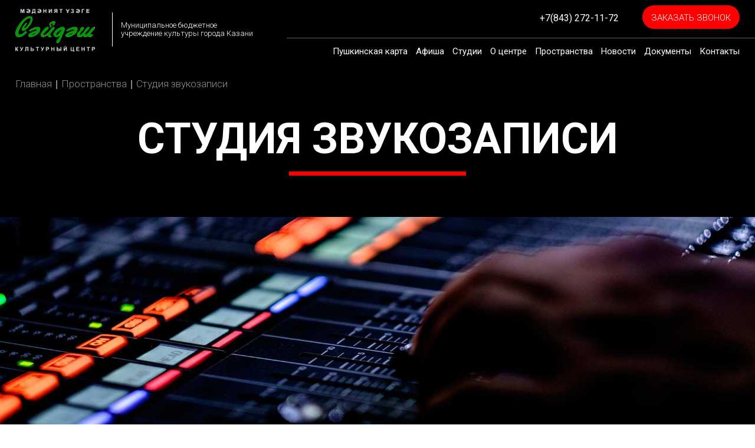

--- FILE ---
content_type: text/html; charset=UTF-8
request_url: https://saidash.ru/space/studiya-zvukozapisi
body_size: 12660
content:
<!DOCTYPE html>
<html lang="ru" dir="ltr" prefix="content: http://purl.org/rss/1.0/modules/content/  dc: http://purl.org/dc/terms/  foaf: http://xmlns.com/foaf/0.1/  og: http://ogp.me/ns#  rdfs: http://www.w3.org/2000/01/rdf-schema#  schema: http://schema.org/  sioc: http://rdfs.org/sioc/ns#  sioct: http://rdfs.org/sioc/types#  skos: http://www.w3.org/2004/02/skos/core#  xsd: http://www.w3.org/2001/XMLSchema# " class="no-js adaptivetheme">
  <head>
    <script async src="https://culturaltracking.ru/static/js/spxl.js?pixelId=15699" data-pixel-id="15699"></script>
    
    <meta charset="utf-8" />
<link rel="canonical" href="https://saidash.ru/space/studiya-zvukozapisi" />
<meta name="Generator" content="Drupal 8 (https://www.drupal.org)" />
<meta name="MobileOptimized" content="width" />
<meta name="HandheldFriendly" content="true" />
<meta name="viewport" content="width=device-width, initial-scale=1.0" />
<meta property="proculture-verification" content="c68326d94383c91466a4c2623cfbb5b9" />
<link rel="shortcut icon" href="/sites/default/files/favicon2.ico" type="image/vnd.microsoft.icon" />
<link rel="revision" href="https://saidash.ru/space/studiya-zvukozapisi" />

    <link rel="dns-prefetch" href="//cdnjs.cloudflare.com"><title>Студия звукозаписи | МБУК города Казани «Культурный центр «Сайдаш»</title>
    <link rel="stylesheet" media="all" href="/core/themes/stable/css/system/components/ajax-progress.module.css?rcifjk" />
<link rel="stylesheet" media="all" href="/core/themes/stable/css/system/components/align.module.css?rcifjk" />
<link rel="stylesheet" media="all" href="/core/themes/stable/css/system/components/autocomplete-loading.module.css?rcifjk" />
<link rel="stylesheet" media="all" href="/core/themes/stable/css/system/components/fieldgroup.module.css?rcifjk" />
<link rel="stylesheet" media="all" href="/core/themes/stable/css/system/components/container-inline.module.css?rcifjk" />
<link rel="stylesheet" media="all" href="/core/themes/stable/css/system/components/clearfix.module.css?rcifjk" />
<link rel="stylesheet" media="all" href="/core/themes/stable/css/system/components/details.module.css?rcifjk" />
<link rel="stylesheet" media="all" href="/core/themes/stable/css/system/components/hidden.module.css?rcifjk" />
<link rel="stylesheet" media="all" href="/core/themes/stable/css/system/components/item-list.module.css?rcifjk" />
<link rel="stylesheet" media="all" href="/core/themes/stable/css/system/components/js.module.css?rcifjk" />
<link rel="stylesheet" media="all" href="/core/themes/stable/css/system/components/nowrap.module.css?rcifjk" />
<link rel="stylesheet" media="all" href="/core/themes/stable/css/system/components/position-container.module.css?rcifjk" />
<link rel="stylesheet" media="all" href="/core/themes/stable/css/system/components/progress.module.css?rcifjk" />
<link rel="stylesheet" media="all" href="/core/themes/stable/css/system/components/reset-appearance.module.css?rcifjk" />
<link rel="stylesheet" media="all" href="/core/themes/stable/css/system/components/resize.module.css?rcifjk" />
<link rel="stylesheet" media="all" href="/core/themes/stable/css/system/components/sticky-header.module.css?rcifjk" />
<link rel="stylesheet" media="all" href="/core/themes/stable/css/system/components/system-status-counter.css?rcifjk" />
<link rel="stylesheet" media="all" href="/core/themes/stable/css/system/components/system-status-report-counters.css?rcifjk" />
<link rel="stylesheet" media="all" href="/core/themes/stable/css/system/components/system-status-report-general-info.css?rcifjk" />
<link rel="stylesheet" media="all" href="/core/themes/stable/css/system/components/tabledrag.module.css?rcifjk" />
<link rel="stylesheet" media="all" href="/core/themes/stable/css/system/components/tree-child.module.css?rcifjk" />
<link rel="stylesheet" media="all" href="/core/assets/vendor/jquery.ui/themes/base/core.css?rcifjk" />
<link rel="stylesheet" media="all" href="/core/assets/vendor/jquery.ui/themes/base/checkboxradio.css?rcifjk" />
<link rel="stylesheet" media="all" href="/core/assets/vendor/jquery.ui/themes/base/controlgroup.css?rcifjk" />
<link rel="stylesheet" media="all" href="/core/assets/vendor/jquery.ui/themes/base/resizable.css?rcifjk" />
<link rel="stylesheet" media="all" href="/core/assets/vendor/jquery.ui/themes/base/button.css?rcifjk" />
<link rel="stylesheet" media="all" href="/core/assets/vendor/jquery.ui/themes/base/dialog.css?rcifjk" />
<link rel="stylesheet" media="all" href="/modules/colorbox/styles/default/colorbox_style.css?rcifjk" />
<link rel="stylesheet" media="all" href="/core/assets/vendor/jquery.ui/themes/base/theme.css?rcifjk" />
<link rel="stylesheet" media="all" href="/themes/at_itpro/styles/css/components/font-awesome.css?rcifjk" />
<link rel="stylesheet" media="all" href="/themes/at_itpro/styles/css/components/webfonts.css?rcifjk" />
<link rel="stylesheet" media="all" href="/themes/at_itpro/styles/css/components/base.css?rcifjk" />
<link rel="stylesheet" media="all" href="/themes/at_itpro/styles/css/components/tables.css?rcifjk" />
<link rel="stylesheet" media="all" href="/themes/at_itpro/styles/css/components/form.css?rcifjk" />
<link rel="stylesheet" media="all" href="/themes/at_itpro/styles/css/components/field.css?rcifjk" />
<link rel="stylesheet" media="all" href="/themes/at_itpro/styles/css/components/image.css?rcifjk" />
<link rel="stylesheet" media="all" href="/themes/at_itpro/styles/css/components/page.css?rcifjk" />
<link rel="stylesheet" media="all" href="/themes/at_itpro/styles/css/components/block.css?rcifjk" />
<link rel="stylesheet" media="all" href="/themes/at_itpro/styles/css/components/block--branding.css?rcifjk" />
<link rel="stylesheet" media="all" href="/themes/at_itpro/styles/css/components/block--breadcrumb.css?rcifjk" />
<link rel="stylesheet" media="all" href="/themes/at_itpro/styles/css/components/node.css?rcifjk" />
<link rel="stylesheet" media="all" href="/themes/at_itpro/styles/css/components/user.css?rcifjk" />
<link rel="stylesheet" media="all" href="/themes/at_itpro/styles/css/components/views.css?rcifjk" />
<link rel="stylesheet" media="all" href="/themes/at_itpro/styles/css/components/menu.css?rcifjk" />
<link rel="stylesheet" media="all" href="/themes/at_itpro/styles/css/components/pagers.css?rcifjk" />
<link rel="stylesheet" media="all" href="/themes/at_itpro/styles/css/components/labels.css?rcifjk" />
<link rel="stylesheet" media="all" href="/themes/at_itpro/styles/css/components/markers.css?rcifjk" />
<link rel="stylesheet" media="all" href="/themes/at_itpro/styles/css/components/messages.css?rcifjk" />
<link rel="stylesheet" media="all" href="/themes/at_itpro/styles/css/components/print.css?rcifjk" />
<link rel="stylesheet" media="all" href="/themes/at_itpro/scripts/hamburgers.css?rcifjk" />
<link rel="stylesheet" media="all" href="/themes/at_itpro/scripts/jquery.mCustomScrollbar.css?rcifjk" />
<link rel="stylesheet" media="all" href="/themes/at_itpro/styles/css/components/comments.css?rcifjk" />
<link rel="stylesheet" media="all" href="/themes/at_itpro/styles/css/components/contact-forms.css?rcifjk" />
<link rel="stylesheet" media="all" href="/themes/at_itpro/styles/css/components/block--language-switcher.css?rcifjk" />
<link rel="stylesheet" media="all" href="/themes/at_itpro/styles/css/components/search.css?rcifjk" />
<link rel="stylesheet" media="all" href="/themes/at_itpro/styles/css/components/taxonomy.css?rcifjk" />
<link rel="stylesheet" media="all" href="/themes/at_itpro/styles/css/components/responsive-tables.css?rcifjk" />
<link rel="stylesheet" media="all" href="/themes/at_itpro/styles/css/components/responsive-menus--slidedown.css?rcifjk" />
<link rel="stylesheet" media="all" href="/themes/at_itpro/styles/css/components/responsive-menus--dropmenu.css?rcifjk" />
<link rel="stylesheet" media="all" href="/themes/at_itpro/styles/css/components/responsive-menus.css?rcifjk" />
<link rel="stylesheet" media="all" href="/themes/at_itpro/styles/css/components/responsive-menus--accordion.css?rcifjk" />
<link rel="stylesheet" media="all" href="/themes/at_itpro/styles/css/components/ckeditor.css?rcifjk" />
<link rel="stylesheet" media="all" href="/themes/at_itpro/styles/css/components/color.css?rcifjk" />
<link rel="stylesheet" media="all" href="/themes/at_itpro/styles/css/components/tabs.css?rcifjk" />
<link rel="stylesheet" media="all" href="/themes/at_itpro/styles/css/generated/breadcrumb.css?rcifjk" />
<link rel="stylesheet" media="all" href="/themes/at_itpro/styles/css/components/jquery-ui.css?rcifjk" />
<link rel="stylesheet" media="all" href="/themes/at_itpro/styles/css/generated/custom-css.css?rcifjk" />
<link rel="stylesheet" media="all" href="/themes/at_itpro/styles/css/custom.css?rcifjk" />

    
<!--[if lte IE 8]>
<script src="/core/assets/vendor/html5shiv/html5shiv.min.js?v=3.7.3"></script>
<![endif]-->
<script src="/core/assets/vendor/modernizr/modernizr.min.js?v=3.3.1"></script>

  </head><body role="document" class="layout-type--page-layout user-logged-out path-not-frontpage path-node path-space-studiya-zvukozapisi page-node-type--prostranstvo site-name--мбукгорода-казани-«культурный-центр-«сайдаш» theme-name--at-itpro">
        <a href="#block-at-itpro-content" class="visually-hidden focusable skip-link">Перейти к основному содержанию</a>
    
      <div class="dialog-off-canvas-main-canvas" data-off-canvas-main-canvas>
    <div class='mobile_menu_content'>
  <div class='mobile_menu_content_close'></div>
  <div class='mobile_menu_content_in'><div data-at-row="mobile-menu" class="l-mobile-menu l-row">
  
  <div class="l-pr page__row pr-mobile-menu" id="mobile_menu">
    <div class="l-rw regions container pr-mobile-menu__rw arc--1 hr--1" data-at-regions="">
      <div  data-at-region="1" data-at-block-count="1" class="l-r region pr-mobile-menu__mobile-menu" id="rid-mobile-menu"><nav role="navigation" aria-labelledby="block-osnovnayanavigaciya-2-menu" id="block-osnovnayanavigaciya-2" class="l-bl block block-menu block-config-provider--system block-plugin-id--system-menu-block-main" id="system-menu-blockmain">
  <div class="block__inner block-menu__inner">

    
    <h2 class="visually-hidden block__title block-menu__title" id="block-osnovnayanavigaciya-2-menu"><span>Основная навигация</span></h2>
    <div class="block__content block-menu__content">
    <ul class="menu odd menu-level-1 menu-name--main">      
                          
      
            <li class="menu__item menu__item-title--пушкинская-карта" id="menu-name--main__-">

        <span class="menu__link--wrapper">
          <a href="/pushkinskaya-karta" class="menu__link" data-drupal-link-system-path="node/163">Пушкинская карта</a>
        </span>

        
      </li>      
                          
      
            <li class="menu__item menu__item-title--афиша" id="menu-name--main__">

        <span class="menu__link--wrapper">
          <a href="/poster" class="menu__link" data-drupal-link-system-path="poster">Афиша</a>
        </span>

        
      </li>      
                          
      
            <li class="menu__item menu__item-title--студии" id="menu-name--main__">

        <span class="menu__link--wrapper">
          <a href="/studios" class="menu__link" data-drupal-link-system-path="studios">Студии</a>
        </span>

        
      </li>      
                          
      
            <li class="menu__item menu__item-title--о-центре" id="menu-name--main__-">

        <span class="menu__link--wrapper">
          <a href="/stranichka-istorii" class="menu__link" data-drupal-link-system-path="node/56">О центре</a>
        </span>

        
      </li>      
                          
      
            <li class="menu__item menu__item-title--пространства" id="menu-name--main__">

        <span class="menu__link--wrapper">
          <a href="/space" class="menu__link" data-drupal-link-system-path="space">Пространства</a>
        </span>

        
      </li>      
                          
      
            <li class="menu__item menu__item-title--новости" id="menu-name--main__">

        <span class="menu__link--wrapper">
          <a href="/news" class="menu__link" data-drupal-link-system-path="news">Новости</a>
        </span>

        
      </li>      
                          
      
            <li class="menu__item menu__item-title--документы" id="menu-name--main__">

        <span class="menu__link--wrapper">
          <a href="/documents" class="menu__link" data-drupal-link-system-path="documents">Документы</a>
        </span>

        
      </li>      
                          
      
            <li class="menu__item menu__item-title--контакты" id="menu-name--main__">

        <span class="menu__link--wrapper">
          <a href="/kontakty" class="menu__link" data-drupal-link-system-path="node/28">Контакты</a>
        </span>

        
      </li></ul>
  

</div></div>
</nav>
</div>
    </div>
  </div>
  
</div>
</div>
</div>
<div class='head_block_pagein_out'>
  <div class='head_block_pagein'>
      <div class='head_block_menu'><div data-at-row="header" class="l-header l-row">
  
  <header class="l-pr page__row pr-header regions-multiple" role="banner" id="masthead">
    <div class="l-rw regions container pr-header__rw arc--2 hr--1-2" data-at-regions="">
      <div  data-at-region="1" data-at-block-count="2" class="l-r region pr-header__header-first" id="rid-header-first"><div id="block-at-itpro-branding" class="l-bl block block-branding block-config-provider--system block-plugin-id--system-branding-block has-logo" id="system-branding-block">
  <div class="block__inner block-branding__inner">

    <div class="block__content block-branding__content site-branding"><a href="/" title="Главная" itemprop="url" rel="home" class="site-branding__logo-link"><img src="/sites/default/files/logo_zelen2.png" alt="Главная" itemprop="logo" class="site-branding__logo-img" /></a></div></div>
</div>
<div id="block-opisanielogotipa" class="l-bl block block-config-provider--block-content block-plugin-id--block-content-b64023b4-cc3f-406b-9cf3-a82c1018d60a block--type-basic block--view-mode-full"id="block-contentb64023b4-cc3f-406b-9cf3-a82c1018d60a">
  <div class="block__inner">

    <div class="block__content"><div class="clearfix text-formatted field field-block-content--body field-formatter-text-default field-name-body field-type-text-with-summary field-label-hidden has-single"><div class="field__items"><div class="field__item"><p>Муниципальное бюджетное учреждение культуры города Казани</p></div></div>
</div>
</div></div>
</div>
</div><div  data-at-region="2" data-at-block-count="4" class="l-r region pr-header__header-second" id="rid-header-second"><div id="block-zakazatzvonok" class="l-bl block block-config-provider--block-content block-plugin-id--block-content-d8ef30d6-ca2b-473f-9c12-f8496cfac93d block--type-basic block--view-mode-full"id="block-contentd8ef30d6-ca2b-473f-9c12-f8496cfac93d">
  <div class="block__inner">

    <div class="block__content"><div class="clearfix text-formatted field field-block-content--body field-formatter-text-default field-name-body field-type-text-with-summary field-label-hidden has-single"><div class="field__items"><div class="field__item"><p><a class="use-ajax" data-dialog-type="modal" href="/form/zakazat-zvonok">Заказать звонок</a></p>
</div></div>
</div>
</div></div>
</div>
<div id="block-telefon" class="l-bl block block-config-provider--block-content block-plugin-id--block-content-10ebd3c4-416c-4ca7-b2b6-a2f9b6a97fda block--type-basic block--view-mode-full"id="block-content10ebd3c4-416c-4ca7-b2b6-a2f9b6a97fda">
  <div class="block__inner">

    <div class="block__content"><div class="clearfix text-formatted field field-block-content--body field-formatter-text-default field-name-body field-type-text-with-summary field-label-hidden has-single"><div class="field__items"><div class="field__item"><p><a href="+7(843) 272-11-72">+7(843) 272-11-72</a></p>
</div></div>
</div>
</div></div>
</div>
<nav role="navigation" aria-labelledby="block-osnovnayanavigaciya-menu" id="block-osnovnayanavigaciya" class="l-bl block block-menu block-config-provider--system block-plugin-id--system-menu-block-main" id="system-menu-blockmain">
  <div class="block__inner block-menu__inner">

    
    <h2 class="visually-hidden block__title block-menu__title" id="block-osnovnayanavigaciya-menu"><span>Основная навигация</span></h2>
    <div class="block__content block-menu__content">
    <ul class="menu odd menu-level-1 menu-name--main">      
                          
      
            <li class="menu__item menu__item-title--пушкинская-карта" id="menu-name--main__-">

        <span class="menu__link--wrapper">
          <a href="/pushkinskaya-karta" class="menu__link" data-drupal-link-system-path="node/163">Пушкинская карта</a>
        </span>

        
      </li>      
                          
      
            <li class="menu__item menu__item-title--афиша" id="menu-name--main__">

        <span class="menu__link--wrapper">
          <a href="/poster" class="menu__link" data-drupal-link-system-path="poster">Афиша</a>
        </span>

        
      </li>      
                          
      
            <li class="menu__item menu__item-title--студии" id="menu-name--main__">

        <span class="menu__link--wrapper">
          <a href="/studios" class="menu__link" data-drupal-link-system-path="studios">Студии</a>
        </span>

        
      </li>      
                          
      
            <li class="menu__item menu__item-title--о-центре" id="menu-name--main__-">

        <span class="menu__link--wrapper">
          <a href="/stranichka-istorii" class="menu__link" data-drupal-link-system-path="node/56">О центре</a>
        </span>

        
      </li>      
                          
      
            <li class="menu__item menu__item-title--пространства" id="menu-name--main__">

        <span class="menu__link--wrapper">
          <a href="/space" class="menu__link" data-drupal-link-system-path="space">Пространства</a>
        </span>

        
      </li>      
                          
      
            <li class="menu__item menu__item-title--новости" id="menu-name--main__">

        <span class="menu__link--wrapper">
          <a href="/news" class="menu__link" data-drupal-link-system-path="news">Новости</a>
        </span>

        
      </li>      
                          
      
            <li class="menu__item menu__item-title--документы" id="menu-name--main__">

        <span class="menu__link--wrapper">
          <a href="/documents" class="menu__link" data-drupal-link-system-path="documents">Документы</a>
        </span>

        
      </li>      
                          
      
            <li class="menu__item menu__item-title--контакты" id="menu-name--main__">

        <span class="menu__link--wrapper">
          <a href="/kontakty" class="menu__link" data-drupal-link-system-path="node/28">Контакты</a>
        </span>

        
      </li></ul>
  

</div></div>
</nav>
<div class='mobile_menu'>
	<div class='mobile_menu_row'>
		<div class="hamburger hamburger--elastic">
		  <div class="hamburger-box">
		    <div class="hamburger-inner"></div>
		  </div>
		</div>
	</div>
</div></div>
    </div>
  </header>
  
</div>
</div>
      <div class='head_block_rotator'></div>
  </div>
  <div class='content_prefix'>
      <div class='content_prefix_in'><div data-at-row="content-prefix" class="l-content-prefix l-row">
  
  <div class="l-pr page__row pr-content-prefix" id="content-prefix">
    <div class="l-rw regions container pr-content-prefix__rw arc--1 hr--1" data-at-regions="">
      <div  data-at-region="1" data-at-block-count="1" class="l-r region pr-content-prefix__content-prefix" id="rid-content-prefix"><div role="navigation" aria-labelledby="block-at-itpro-breadcrumbs-menu" id="block-at-itpro-breadcrumbs" class="l-bl block block-breadcrumbs block-config-provider--system block-plugin-id--system-breadcrumb-block" id="system-breadcrumb-block">
  <div class="block__inner">

    
    <h2 class="visually-hidden block__title block-breadcrumbs__title" id="block-at-itpro-breadcrumbs-menu"><span>Breadcrumbs</span></h2>
    
      <div class="breadcrumb">
    <nav class="is-responsive is-horizontal" data-at-responsive-list>
      <div class="is-responsive__list">
        <h3 class="visually-hidden breadcrumb__title">You are here:</h3>
        <ol class="breadcrumb__list"><li class="breadcrumb__list-item is-responsive__item"><a href="/" class="breadcrumb__link">Главная</a></li><li class="breadcrumb__list-item is-responsive__item"><a href="/space" class="breadcrumb__link">Пространства</a></li><li class="breadcrumb__list-item is-responsive__item"><span class="breadcrumb__link">  <span class="breadcrumb__page-title">Студия звукозаписи</span>
</span></li></ol>
      </div>
    </nav>
  </div></div>
</div>
</div>
    </div>
  </div>
  
</div>
</div>
  </div>
  <div class='main_content'>
      <div class='main_content_in'><div data-at-row="main" class="l-main l-row">
  
  <div class="l-pr page__row pr-main" id="main-content">
    <div class="l-rw regions container pr-main__rw arc--1 hr--1" data-at-regions="">
      <div  data-at-region="1" data-at-block-count="10" class="l-r region pr-main__content" id="rid-content"><main id="block-at-itpro-content" class="l-bl block block-main-content" role="main" id="system-main-block">
  
  <article data-history-node-id="24" role="article" about="/space/studiya-zvukozapisi" class="node node--id-24 node--type-prostranstvo node--view-mode-full">
  <div class="node__container">

    <header class="node__header"><h1 class="node__title"><span class="field field-name-title field-formatter-string field-type-string field-label-hidden">Студия звукозаписи</span>
</h1></header>

    <div class="node__content"></div></div>
</article>

  
</main>
<div class="views-element-container l-bl block block-config-provider--views block-plugin-id--views-block-prostranstvo-osnovnoe-foto-block-1" id="block-views-block-prostranstvo-osnovnoe-foto-block-1"id="views-blockprostranstvo-osnovnoe-foto-block-1">
  <div class="block__inner">

    <div class="block__content"><div class="element-container-wrapper"><div class="view view-prostranstvo-osnovnoe-foto view-id-prostranstvo_osnovnoe_foto view-display-id-block_1 js-view-dom-id-e629e10624e1f1448c4b0de3907c0d3bf839f421e9f541cdb92a8ece7c37fda6">
  
    
      
      <div class="view-content view-rows">
          <div class="views-row">
    <div class="views-field views-field-field-prostranstvo-img"><div class="field-content"><img src="/sites/default/files/styles/prostranstvo/public/prostranstvo/1/289138697.jpg?h=63c6cd08&amp;itok=iYYOjx3i" width="1915" height="599" alt="Студия звукозаписи" typeof="foaf:Image" class="image-style-prostranstvo" />

</div></div><div class="views-field views-field-view"><span class="field-content"><div class="view view-prostranstvo-kartochka-tovara-preimuschestva view-id-prostranstvo_kartochka_tovara_preimuschestva view-display-id-default js-view-dom-id-4ed7eb75e2db97dbd7ca7605d868366941a5b2ffa0213b31126a3cd8776ea3fe">
  
    
      
  
          </div>
</span></div>
  </div>

    </div>
  
          </div>
</div>
</div></div>
</div>
<div class="views-element-container l-bl block block-config-provider--views block-plugin-id--views-block-blok-arenda-prostranstvo-block-1" id="block-views-block-blok-arenda-prostranstvo-block-1"id="views-blockblok-arenda-prostranstvo-block-1">
  <div class="block__inner">

    <div class="block__content"><div class="element-container-wrapper"><div class="view view-blok-arenda-prostranstvo view-id-blok_arenda_prostranstvo view-display-id-block_1 js-view-dom-id-2636834bc4140f70e4b4e4e9a6300ecf3031f1cc99d28d27c09d625de97101a3">
  
    
      
      <div class="view-content view-rows">
          <div class="views-row">
    <h2 class="prostranstvo-arenda-title"><div>Сотрудничество и проведение мероприятий</div></h2><div class="views-field views-field-nothing"><span class="field-content"><div class='prostranstvo_name'>Хасанов Булат Фаритович</div>
<div class='prostranstvo_contblock'>
<div class='prostranstvo_phone'>+7 (906) 324-42-77</div>
<div class='prostranstvo_mail'>info@saidash.ru</div>
</div></span></div>
  </div>

    </div>
  
          </div>
</div>
</div></div>
</div>
<div class="views-element-container l-bl block block-config-provider--views block-plugin-id--views-block-podrobnoe-opisanie-prostranstvo-block-1" id="block-views-block-podrobnoe-opisanie-prostranstvo-block-1"id="views-blockpodrobnoe-opisanie-prostranstvo-block-1">
  <div class="block__inner">

    <div class="block__content"><div class="element-container-wrapper"><div class="view view-podrobnoe-opisanie-prostranstvo view-id-podrobnoe_opisanie_prostranstvo view-display-id-block_1 js-view-dom-id-2ad830a6a9e931abdb9f1027feebb13459564745a5b4b469bbac557b8e1a4f85">
  
    
      
      <div class="view-content view-rows">
          <div class="views-row">
    <div class="views-field views-field-field-prostranstvo-podrobtext"><div class="field-content"><p>Площадь: 58.6 квадратных метров.</p>

<p>Студия звукозаписи располагается на третьем этаже.</p></div></div>
  </div>

    </div>
  
          </div>
</div>
</div></div>
</div>
<div class="views-element-container l-bl block block-config-provider--views block-plugin-id--views-block-galereya-prostranstva-block-1 has-title" id="block-views-block-galereya-prostranstva-block-1" role="region" aria-labelledby="block-views-block-galereya-prostranstva-block-1-title"id="views-blockgalereya-prostranstva-block-1">
  <div class="block__inner">

    <h2  class="block__title" id="block-views-block-galereya-prostranstva-block-1-title"><span>Галерея</span></h2><div class="block__content"><div class="element-container-wrapper"><div class="view view-galereya-prostranstva view-id-galereya_prostranstva view-display-id-block_1 js-view-dom-id-6b3895d87dbbccaecde2ac446f7e95365c0e04fb0eb251d30f25454e463ee176">
  
    
      
  
          </div>
</div>
</div></div>
</div>
<div class="views-element-container l-bl block block-config-provider--views block-plugin-id--views-block-drugie-prostranstva-block-1 has-title" id="block-views-block-drugie-prostranstva-block-1" role="region" aria-labelledby="block-views-block-drugie-prostranstva-block-1-title"id="views-blockdrugie-prostranstva-block-1">
  <div class="block__inner">

    <h2  class="block__title" id="block-views-block-drugie-prostranstva-block-1-title"><span>Другие пространства</span></h2><div class="block__content"><div class="element-container-wrapper"><div class="view view-drugie-prostranstva view-id-drugie_prostranstva view-display-id-block_1 js-view-dom-id-be7726ea887964f299a3750d084da9317f074447db6b0d565faa2507ee324ff8">
  
    
      
      <div class="view-content view-rows">
          <div class="views-row">
    <div class="views-field views-field-field-prostranstvo-img"><div class="field-content"><div class='front_mesto_img'><a href="/space/koncertnyy-zal-kulturnogo-centra-saydash"><img src="/sites/default/files/styles/prostranstva_other/public/prostranstvo/1/1500678269.jpg?itok=_b2CtxJm" width="960" height="600" alt="Концертный зал «Сайдаш»" typeof="Image" class="image-style-prostranstva-other" />

</a></div>
<div class='front_mesto_bg'></div></div></div><div class="prostranstvo-anons-text"><span><div class='prostranstvo_anons_text_mintitle'><a href="/space/koncertnyy-zal-kulturnogo-centra-saydash" hreflang="ru">Концертный зал</a></div>
<div class='prostranstvo_anons_text_view'><div class="view view-prostranstva-tag-anons view-id-prostranstva_tag_anons view-display-id-default js-view-dom-id-1c0b1e53271728edff49001823b9c57031103adb941d15e904c84a68459641cb">
  
    
      
      <div class="view-content view-rows">
          <div class="views-row">
    <div class="prostranstvo-tag-title"><div>Сцена</div></div><div class="prostranstvo-tag-poyasnen"><div>192 кв.м.</div></div>
  </div>
    <div class="views-row">
    <div class="prostranstvo-tag-title"><div>Экран</div></div><div class="prostranstvo-tag-poyasnen"><div>Автоматизированный экран и проектор нового поколения</div></div>
  </div>
    <div class="views-row">
    <div class="prostranstvo-tag-title"><div>Вместимость</div></div><div class="prostranstvo-tag-poyasnen"><div>502 места + места для маломобильных гостей</div></div>
  </div>
    <div class="views-row">
    <div class="prostranstvo-tag-title"><div>Оборудование</div></div><div class="prostranstvo-tag-poyasnen"><div>Звуковое и световое оборудование</div></div>
  </div>

    </div>
  
          </div>
</div></span></div>
  </div>
    <div class="views-row">
    <div class="views-field views-field-field-prostranstvo-img"><div class="field-content"><div class='front_mesto_img'><a href="/space/konferenc-zal-kulturnogo-centra-saydash"><img src="/sites/default/files/styles/prostranstva_other/public/prostranstvo/1/1539894794.jpg?itok=whuyy0nt" width="960" height="600" alt="Многофункциональный зал культурного центра «САЙДАШ»" typeof="Image" class="image-style-prostranstva-other" />

</a></div>
<div class='front_mesto_bg'></div></div></div><div class="prostranstvo-anons-text"><span><div class='prostranstvo_anons_text_mintitle'><a href="/space/konferenc-zal-kulturnogo-centra-saydash" hreflang="ru">Много функциональный зал</a></div>
<div class='prostranstvo_anons_text_view'><div class="view view-prostranstva-tag-anons view-id-prostranstva_tag_anons view-display-id-default js-view-dom-id-39daf1a7594823e6cc2895b9d15601e5831764e2ad667da4ed0d7f979d361c27">
  
    
      
      <div class="view-content view-rows">
          <div class="views-row">
    <div class="prostranstvo-tag-title"><div>Площадь</div></div><div class="prostranstvo-tag-poyasnen"><div>194.6 кв.м.</div></div>
  </div>
    <div class="views-row">
    <div class="prostranstvo-tag-title"><div>Экран</div></div><div class="prostranstvo-tag-poyasnen"><div>Автоматизированный экран и проектор нового поколения</div></div>
  </div>
    <div class="views-row">
    <div class="prostranstvo-tag-title"><div>Вместимость</div></div><div class="prostranstvo-tag-poyasnen"><div>До 150 человек</div></div>
  </div>
    <div class="views-row">
    <div class="prostranstvo-tag-title"><div>Оборудование</div></div><div class="prostranstvo-tag-poyasnen"><div>Звуковое и световое оборудование</div></div>
  </div>

    </div>
  
          </div>
</div></span></div>
  </div>
    <div class="views-row">
    <div class="views-field views-field-field-prostranstvo-img"><div class="field-content"><div class='front_mesto_img'><a href="/space/kovorking-40-kvm"><img src="/sites/default/files/styles/prostranstva_other/public/prostranstvo/1/128851505.jpg?itok=Fa-dkxJF" width="960" height="600" alt="Коворкинг 40 кв.м. на 12 рабочих мест" typeof="Image" class="image-style-prostranstva-other" />

</a></div>
<div class='front_mesto_bg'></div></div></div><div class="prostranstvo-anons-text"><span><div class='prostranstvo_anons_text_mintitle'><a href="/space/kovorking-40-kvm" hreflang="ru">Коворкинг</a></div>
<div class='prostranstvo_anons_text_view'><div class="view view-prostranstva-tag-anons view-id-prostranstva_tag_anons view-display-id-default js-view-dom-id-2086f3f8d4b217de5f328b8e310ee9ec6c328c02eeb0219caaffac97e81ef97c">
  
    
      
      <div class="view-content view-rows">
          <div class="views-row">
    <div class="prostranstvo-tag-title"><div>Вместимость</div></div><div class="prostranstvo-tag-poyasnen"><div>12 рабочих мест</div></div>
  </div>
    <div class="views-row">
    <div class="prostranstvo-tag-title"><div>Интернет</div></div><div class="prostranstvo-tag-poyasnen"><div>Бесплатный Wi-Fi</div></div>
  </div>
    <div class="views-row">
    <div class="prostranstvo-tag-title"><div>Панорамные окна</div></div><div class="prostranstvo-tag-poyasnen"><div>На солнечную сторону</div></div>
  </div>

    </div>
  
          </div>
</div></span></div>
  </div>
    <div class="views-row">
    <div class="views-field views-field-field-prostranstvo-img"><div class="field-content"><div class='front_mesto_img'><a href="/space/biblioteka-kulturnogo-centra-saydash"><img src="/sites/default/files/styles/prostranstva_other/public/prostranstvo/1/285543934.jpg?itok=f7LVyAze" width="960" height="600" alt="Библиотека культурного центра «САЙДАШ»" typeof="Image" class="image-style-prostranstva-other" />

</a></div>
<div class='front_mesto_bg'></div></div></div><div class="prostranstvo-anons-text"><span><div class='prostranstvo_anons_text_mintitle'><a href="/space/biblioteka-kulturnogo-centra-saydash" hreflang="ru">Библиотека</a></div>
<div class='prostranstvo_anons_text_view'><div class="view view-prostranstva-tag-anons view-id-prostranstva_tag_anons view-display-id-default js-view-dom-id-22c1f32034b75e5358fb8fe55701d88b79255b6fc017c9770a398220e1a5db4f">
  
    
      
      <div class="view-content view-rows">
          <div class="views-row">
    <div class="prostranstvo-tag-title"><div>Литература</div></div><div class="prostranstvo-tag-poyasnen"><div>Универсального характера по различным отраслям</div></div>
  </div>
    <div class="views-row">
    <div class="prostranstvo-tag-title"><div>Периодические издания</div></div><div class="prostranstvo-tag-poyasnen"><div>Разнообразной тематики</div></div>
  </div>
    <div class="views-row">
    <div class="prostranstvo-tag-title"><div>Электронный каталог</div></div><div class="prostranstvo-tag-poyasnen"><div>Автоматизированный поиск литературы</div></div>
  </div>
    <div class="views-row">
    <div class="prostranstvo-tag-title"><div>Читательский зал</div></div><div class="prostranstvo-tag-poyasnen"><div>Уютный и вместительный</div></div>
  </div>

    </div>
  
          </div>
</div></span></div>
  </div>

    </div>
  
            <div class="view-footer">
      <div class="rad_more_button"><a href="/space">Смотреть все пространства</a></div>
    </div>
    </div>
</div>
</div></div>
</div>
<div class="views-element-container l-bl block block-config-provider--views block-plugin-id--views-block-prostranstvo-3d-tur-block-1" id="block-views-block-prostranstvo-3d-tur-block-1"id="views-blockprostranstvo-3d-tur-block-1">
  <div class="block__inner">

    <div class="block__content"><div class="element-container-wrapper"><div class="view view-prostranstvo-3d-tur view-id-prostranstvo_3d_tur view-display-id-block_1 js-view-dom-id-d242bd1620873d31ba73b6aa9610ce8d8aacd581ecca01badd9bc157db0a4b45">
  
    
      
      <div class="view-content view-rows">
          <div class="views-row">
    <div class="views-field views-field-field-prostranstvo-tourlink"><div class="field-content"></div></div><div class="tour-mobile-button"><div></div></div>
  </div>

    </div>
  
          </div>
</div>
</div></div>
</div>
</div>
    </div>
  </div>
  
</div>
</div>
  </div>
  <div class='other_blocks'>
      <div class='other_blocks_in'></div>
  </div>
  <div class='map_block'>
      <div class='map_block_in'><div data-at-row="map-block" class="l-map-block l-row">
  
  <div class="l-pr page__row pr-map-block regions-multiple" id="map_block">
    <div class="l-rw regions container pr-map-block__rw arc--2 hr--1-2" data-at-regions="">
      <div  data-at-region="1" data-at-block-count="1" class="l-r region pr-map-block__map-block-one" id="rid-map-block-one"><script src="https://api-maps.yandex.ru/2.1/?lang=ru_RU"></script>
<div id="map2" style="width: 100%; height: 650px"></div>
<script type="text/javascript">
ymaps.ready(init);

function init () {
    var myMap = new ymaps.Map("map2", {
        // Центр карты, указываем коордианты
        center:[55.799482, 49.178010],
        // Масштаб, тут все просто
        zoom: 16,
        // Отключаем все элементы управления
        controls: []
    });

    var myGeoObjects = [];

    // Наша метка, указываем коордианты
    myGeoObjects = new ymaps.Placemark([55.799482, 49.178010],{
                    balloonContentBody: 'ул. Ершова, д. 57А',
                    },{
                    iconLayout: 'default#image',
                    // Путь до нашей картинки
                    iconImageHref: '/themes/at_itpro/styles/images/metka_na_kartu.png',
                    // Размер по ширине и высоте
                    iconImageSize: [106, 157],
                    // Смещение левого верхнего угла иконки относительно
                    // её «ножки» (точки привязки).
                    iconImageOffset: [-45,-145]
    });

    var clusterer = new ymaps.Clusterer({
        clusterDisableClickZoom: false,
        clusterOpenBalloonOnClick: false,
    });

    clusterer.add(myGeoObjects);
    myMap.geoObjects.add(clusterer);
    // Отлючаем возможность изменения масштаба
    myMap.behaviors.disable('scrollZoom');

}
</script>
</div><div  data-at-region="2" data-at-block-count="3" class="l-r region pr-map-block__map-block-two" id="rid-map-block-two"><div id="block-adresvpodvale" class="l-bl block block-config-provider--block-content block-plugin-id--block-content-38863c77-3e4a-4b89-a888-4402bc098dd1 has-title block--type-basic block--view-mode-full" role="region" aria-labelledby="block-adresvpodvale-title"id="block-content38863c77-3e4a-4b89-a888-4402bc098dd1">
  <div class="block__inner">

    <h2  class="block__title" id="block-adresvpodvale-title"><span>Культурный центр &quot;Сайдаш&quot;</span></h2><div class="block__content"><div class="clearfix text-formatted field field-block-content--body field-formatter-text-default field-name-body field-type-text-with-summary field-label-hidden has-single"><div class="field__items"><div class="field__item"><p>г. Казань, ул. Н. Ершова, д. 57А</p></div></div>
</div>
</div></div>
</div>
<div id="block-mail" class="l-bl block block-config-provider--block-content block-plugin-id--block-content-e9c16622-be63-4ea1-bb06-ca221c281ee3 block--type-basic block--view-mode-full"id="block-contente9c16622-be63-4ea1-bb06-ca221c281ee3">
  <div class="block__inner">

    <div class="block__content"><div class="clearfix text-formatted field field-block-content--body field-formatter-text-default field-name-body field-type-text-with-summary field-label-hidden has-single"><div class="field__items"><div class="field__item"><p>kcsaidash@mail.ru </p></div></div>
</div>
</div></div>
</div>
<div id="block-telefonpodval" class="l-bl block block-config-provider--block-content block-plugin-id--block-content-f8c4d105-187d-4669-887f-362d8f466183 block--type-basic block--view-mode-full"id="block-contentf8c4d105-187d-4669-887f-362d8f466183">
  <div class="block__inner">

    <div class="block__content"><div class="clearfix text-formatted field field-block-content--body field-formatter-text-default field-name-body field-type-text-with-summary field-label-hidden has-single"><div class="field__items"><div class="field__item"><p>Информация и администрация</p>

<p><a href="+7(843) 272-11-72">+7(843) 272-11-72</a></p>

<p>Касса<br /><br /><a href="+7 (843) 512-25-35">+7 (843) 512-25-35</a></p></div></div>
</div>
</div></div>
</div>
</div>
    </div>
  </div>
  
</div>
</div>
  </div>
  <div class='footer'>
      <div class='footer_in'><div data-at-row="footer" class="l-footer l-row">
  
  <footer class="l-pr page__row pr-footer regions-multiple" role="contentinfo" id="footer">
    <div class="l-rw regions container pr-footer__rw arc--4 hr--1-2-3-4" data-at-regions="">
      <div  data-at-region="1" data-at-block-count="1" class="l-r region pr-footer__footer" id="rid-footer"><div id="block-sitebranding" class="l-bl block block-branding block-config-provider--system block-plugin-id--system-branding-block has-logo" id="system-branding-block">
  <div class="block__inner block-branding__inner">

    <div class="block__content block-branding__content site-branding"><a href="/" title="Главная" itemprop="url" rel="home" class="site-branding__logo-link"><img src="/sites/default/files/logo_zelen2.png" alt="Главная" itemprop="logo" class="site-branding__logo-img" /></a></div></div>
</div>
</div><div  data-at-region="2" data-at-block-count="1" class="l-r region pr-footer__footer-sec" id="rid-footer-sec"><nav role="navigation" aria-labelledby="block-podvalmenyu1-menu" id="block-podvalmenyu1" class="l-bl block block-menu block-config-provider--system block-plugin-id--system-menu-block-foot-menu-one has-title" id="system-menu-blockfoot-menu-one">
  <div class="block__inner block-menu__inner">

    
    <h2 class="block__title block-menu__title" id="block-podvalmenyu1-menu"><span>Культурный центр</span></h2>
    <div class="block__content block-menu__content">
    <ul class="menu odd menu-level-1 menu-name--foot-menu-one">      
                          
      
            <li class="menu__item menu__item-title--о-центре" id="menu-name--foot-menu-one__-">

        <span class="menu__link--wrapper">
          <a href="/stranichka-istorii" class="menu__link" data-drupal-link-system-path="node/56">О центре</a>
        </span>

        
      </li>      
                          
      
            <li class="menu__item menu__item-title--пространства" id="menu-name--foot-menu-one__">

        <span class="menu__link--wrapper">
          <a href="/space" class="menu__link" data-drupal-link-system-path="space">Пространства</a>
        </span>

        
      </li>      
                          
      
            <li class="menu__item menu__item-title--контакты" id="menu-name--foot-menu-one__">

        <span class="menu__link--wrapper">
          <a href="/kontakty" class="menu__link" data-drupal-link-system-path="node/28">Контакты</a>
        </span>

        
      </li></ul>
  

</div></div>
</nav>
</div><div  data-at-region="3" data-at-block-count="1" class="l-r region pr-footer__footer-three" id="rid-footer-three"><nav role="navigation" aria-labelledby="block-podvalmenyu2-menu" id="block-podvalmenyu2" class="l-bl block block-menu block-config-provider--system block-plugin-id--system-menu-block-podval---menyu---2 has-title" id="system-menu-blockpodval-menyu-2">
  <div class="block__inner block-menu__inner">

    
    <h2 class="block__title block-menu__title" id="block-podvalmenyu2-menu"><span>Посетителям</span></h2>
    <div class="block__content block-menu__content">
    <ul class="menu odd menu-level-1 menu-name--podval---menyu---2">      
                          
      
            <li class="menu__item menu__item-title--студии" id="menu-name--podval---menyu---2__">

        <span class="menu__link--wrapper">
          <a href="/studios" class="menu__link" data-drupal-link-system-path="studios">Студии</a>
        </span>

        
      </li>      
                          
      
            <li class="menu__item menu__item-title--афиша" id="menu-name--podval---menyu---2__">

        <span class="menu__link--wrapper">
          <a href="/poster" class="menu__link" data-drupal-link-system-path="poster">Афиша</a>
        </span>

        
      </li>      
                          
      
            <li class="menu__item menu__item-title--новости" id="menu-name--podval---menyu---2__">

        <span class="menu__link--wrapper">
          <a href="/news" class="menu__link" data-drupal-link-system-path="news">Новости</a>
        </span>

        
      </li></ul>
  

</div></div>
</nav>
</div><div  data-at-region="4" data-at-block-count="1" class="l-r region pr-footer__footer-four" id="rid-footer-four"><div id="block-myvsocsetyakh" class="l-bl block block-config-provider--block-content block-plugin-id--block-content-19fd7dbc-a3d0-4d9e-8924-3ebc58433b72 has-title block--type-basic block--view-mode-full" role="region" aria-labelledby="block-myvsocsetyakh-title"id="block-content19fd7dbc-a3d0-4d9e-8924-3ebc58433b72">
  <div class="block__inner">

    <h2  class="block__title" id="block-myvsocsetyakh-title"><span>Мы в соц. сетях</span></h2><div class="block__content">
        <div class='social_block'>
            <div class='social_block_row youtube'>
                <a href='https://www.youtube.com/channel/UCyVrm9176fC_FHCre1n9P9A' target='_blank'></a>
            </div>
            <div class='social_block_row inst'>
                <a href='https://www.instagram.com/kcsaidash_official/' target='_blank'></a>
            </div>
            <div class='social_block_row face'>
                <a href='/' target='_blank'></a>
            </div>
            <div class='social_block_row vk'>
                <a href='https://vk.com/kcsaidash' target='_blank'></a>
            </div>
        </div>
      </div></div>
</div>
</div>
    </div>
  </footer>
  
</div>
</div>
  </div>
  <div class='foot_titre'>
    <div class='foot_titre_in'>
        <div class='foot_titre_left'><div data-at-row="foot-titre" class="l-foot-titre l-row">
  
  <div class="l-pr page__row pr-foot-titre" id="foot_titre">
    <div class="l-rw regions container pr-foot-titre__rw arc--1 hr--1" data-at-regions="">
      <div  data-at-region="1" data-at-block-count="2" class="l-r region pr-foot-titre__foot-titre" id="rid-foot-titre"><div id="block-titry" class="l-bl block block-config-provider--block-content block-plugin-id--block-content-f65c2772-9fae-4d15-b62f-6a00c271a18a block--type-basic block--view-mode-full"id="block-contentf65c2772-9fae-4d15-b62f-6a00c271a18a">
  <div class="block__inner">

    <div class="block__content"><div class="clearfix text-formatted field field-block-content--body field-formatter-text-default field-name-body field-type-text-with-summary field-label-hidden has-single"><div class="field__items"><div class="field__item"><p>© 2019 Муниципальное бюджетное учреждение культуры города Казани «Сайдаш», подведомственное учреждение Управлению культуры ИКМО г.Казани. Все права защищены. Обращаем ваше внимание, что информация размещенная на сайте, носит исключительно информационный характер и ни при каких условиях не является публичной офертой, определяемой положениями статьи 437 (2) Гражданского кодекса РФ. Муниципальное бюджетное учреждение культуры города Казани «Сайдаш» оставляет за собой право в одностороннем порядке в любое время без уведомления вносить изменения, удалять, корректировать или иным способом менять информацию о ценах и услугах на сайте. Данный веб-сайт использует файлы cookie для того, чтобы сохранить ваши данные на вашем компьютере. <a href="/politika-konfidencialnosti">Узнать подробнее</a>.</p></div></div>
</div>
</div></div>
</div>
<div id="block-metrika" class="l-bl block block-config-provider--block-content block-plugin-id--block-content-482dae76-03b4-4fa9-80a5-ca3a89a7b363 block--type-basic block--view-mode-full"id="block-content482dae76-03b4-4fa9-80a5-ca3a89a7b363">
  <div class="block__inner">

    <div class="block__content"><div class="clearfix text-formatted field field-block-content--body field-formatter-text-default field-name-body field-type-text-with-summary field-label-hidden has-single"><div class="field__items"><div class="field__item"><!-- Yandex.Metrika counter -->
<script type="text/javascript">
<!--//--><![CDATA[// ><!--

   (function(m,e,t,r,i,k,a){m[i]=m[i]||function(){(m[i].a=m[i].a||[]).push(arguments)};
   m[i].l=1*new Date();k=e.createElement(t),a=e.getElementsByTagName(t)[0],k.async=1,k.src=r,a.parentNode.insertBefore(k,a)})
   (window, document, "script", "https://mc.yandex.ru/metrika/tag.js", "ym");

   ym(55749286, "init", {
        clickmap:true,
        trackLinks:true,
        accurateTrackBounce:true,
        webvisor:true
   });

//--><!]]>
</script><noscript><div><img src="https://mc.yandex.ru/watch/55749286" style="position:absolute; left:-9999px;" alt="" /></div></noscript>
<!-- /Yandex.Metrika counter --></div></div>
</div>
</div></div>
</div>
</div>
    </div>
  </div>
  
</div>
</div>
        <div class='foot_titre_work'><div id="work"><p align="right"><a rel="nofollow" href="https://itprodigital.ru" target="_blank"><img width="120" src="https://itprodigital.ru/sites/all/themes/itpro_logo/sozd_itpro_white.png"></a></p></div></div>
    </div>
  </div>
</div>

  </div>

    
    <script type="application/json" data-drupal-selector="drupal-settings-json">{"path":{"baseUrl":"\/","scriptPath":null,"pathPrefix":"","currentPath":"node\/24","currentPathIsAdmin":false,"isFront":false,"currentLanguage":"ru"},"pluralDelimiter":"\u0003","suppressDeprecationErrors":true,"ajaxPageState":{"libraries":"at_core\/at.accordion,at_core\/at.breakpoints,at_core\/at.responsivelists,at_core\/at.responsivemenus,at_core\/at.settings,at_itpro\/base,at_itpro\/breadcrumb,at_itpro\/ckeditor,at_itpro\/color,at_itpro\/comment,at_itpro\/contact,at_itpro\/custom_css,at_itpro\/custom_css_file,at_itpro\/fontfaceobserver,at_itpro\/jquery_ui,at_itpro\/language,at_itpro\/responsive_menus,at_itpro\/responsive_menus_accordion,at_itpro\/responsive_menus_dropmenu,at_itpro\/responsive_menus_slidedown,at_itpro\/responsive_tables,at_itpro\/search,at_itpro\/taxonomy,colorbox\/default,colorbox_inline\/colorbox_inline,colorbox_load\/colorbox_load,core\/html5shiv,ng_lightbox\/ng_lightbox,system\/base,views\/views.module","theme":"at_itpro","theme_token":null},"ajaxTrustedUrl":[],"colorbox":{"opacity":"0.85","current":"{current} of {total}","previous":"\u00ab Prev","next":"Next \u00bb","close":"Close","maxWidth":"98%","maxHeight":"98%","fixed":true,"mobiledetect":true,"mobiledevicewidth":"480px"},"at_itpro":{"at_responsivemenus":{"bp":"all and (min-width: 60.0625em)","default":"ms-slidedown","responsive":"ms-dropmenu","acd":{"acd_load":true,"acd_default":true,"acd_responsive":false,"acd_both":false}},"at_breakpoints":{"at_core_simple_wide":{"breakpoint":"wide","mediaquery":"all and (min-width: 60.0625em)"},"at_core_simple_tablet-isolate":{"breakpoint":"tablet-isolate","mediaquery":"all and (min-width: 45.0625em) and (max-width: 60em)"},"at_core_simple_mobile":{"breakpoint":"mobile","mediaquery":"all and (max-width: 45em)"}}},"user":{"uid":0,"permissionsHash":"bc85e903359548330eb5eeca7b2e7a157593fa38158c3729f50795dae86f666b"}}</script>
<script src="/core/assets/vendor/jquery/jquery.min.js?v=3.5.1"></script>
<script src="/core/assets/vendor/jquery-once/jquery.once.min.js?v=2.2.3"></script>
<script src="/core/misc/drupalSettingsLoader.js?v=8.9.20"></script>
<script src="/sites/default/files/languages/ru__M5ZcTnpoE4Vg-S46JR57B52v9-90Eh5MhuCA88Jj74.js?rcifjk"></script>
<script src="/core/misc/drupal.js?v=8.9.20"></script>
<script src="/core/misc/drupal.init.js?v=8.9.20"></script>
<script src="/core/assets/vendor/jquery.ui/ui/data-min.js?v=1.12.1"></script>
<script src="/core/assets/vendor/jquery.ui/ui/disable-selection-min.js?v=1.12.1"></script>
<script src="/core/assets/vendor/jquery.ui/ui/form-min.js?v=1.12.1"></script>
<script src="/core/assets/vendor/jquery.ui/ui/labels-min.js?v=1.12.1"></script>
<script src="/core/assets/vendor/jquery.ui/ui/jquery-1-7-min.js?v=1.12.1"></script>
<script src="/core/assets/vendor/jquery.ui/ui/scroll-parent-min.js?v=1.12.1"></script>
<script src="/core/assets/vendor/jquery.ui/ui/tabbable-min.js?v=1.12.1"></script>
<script src="/core/assets/vendor/jquery.ui/ui/unique-id-min.js?v=1.12.1"></script>
<script src="/core/assets/vendor/jquery.ui/ui/version-min.js?v=1.12.1"></script>
<script src="/core/assets/vendor/jquery.ui/ui/escape-selector-min.js?v=1.12.1"></script>
<script src="/core/assets/vendor/jquery.ui/ui/focusable-min.js?v=1.12.1"></script>
<script src="/core/assets/vendor/jquery.ui/ui/keycode-min.js?v=1.12.1"></script>
<script src="/core/assets/vendor/jquery.ui/ui/plugin-min.js?v=1.12.1"></script>
<script src="/core/assets/vendor/jquery.ui/ui/safe-active-element-min.js?v=1.12.1"></script>
<script src="/core/assets/vendor/jquery.ui/ui/safe-blur-min.js?v=1.12.1"></script>
<script src="/core/assets/vendor/jquery.ui/ui/widget-min.js?v=1.12.1"></script>
<script src="/libraries/colorbox/jquery.colorbox-min.js?v=8.9.20"></script>
<script src="/modules/colorbox/js/colorbox.js?v=8.9.20"></script>
<script src="/modules/colorbox/styles/default/colorbox_style.js?v=8.9.20"></script>
<script src="/modules/colorbox_inline/js/colorbox_inline.js?rcifjk"></script>
<script src="/core/misc/progress.js?v=8.9.20"></script>
<script src="/core/misc/ajax.js?v=8.9.20"></script>
<script src="/core/themes/stable/js/ajax.js?v=8.9.20"></script>
<script src="/modules/colorbox_load/js/colorbox_load.js?rcifjk"></script>
<script src="https://cdnjs.cloudflare.com/ajax/libs/fontfaceobserver/2.1.0/fontfaceobserver.js"></script>
<script src="/themes/at_itpro/scripts/fontfaceobserver-check.js?v=8.x-1.0"></script>
<script src="/themes/at_itpro/scripts/custom.js?v=8.x-1.0"></script>
<script src="/themes/at_itpro/scripts/jquery.mCustomScrollbar.concat.min.js?v=8.x-1.0"></script>
<script src="/core/assets/vendor/jquery.ui/ui/form-reset-mixin-min.js?v=1.12.1"></script>
<script src="/core/assets/vendor/jquery.ui/ui/widgets/checkboxradio-min.js?v=1.12.1"></script>
<script src="/core/assets/vendor/jquery.ui/ui/widgets/controlgroup-min.js?v=1.12.1"></script>
<script src="/core/assets/vendor/jquery.ui/ui/widgets/button-min.js?v=1.12.1"></script>
<script src="/core/assets/vendor/jquery.ui/ui/ie-min.js?v=1.12.1"></script>
<script src="/core/assets/vendor/jquery.ui/ui/widgets/mouse-min.js?v=1.12.1"></script>
<script src="/core/assets/vendor/jquery.ui/ui/widgets/draggable-min.js?v=1.12.1"></script>
<script src="/core/assets/vendor/jquery.ui/ui/position-min.js?v=1.12.1"></script>
<script src="/core/assets/vendor/jquery.ui/ui/widgets/resizable-min.js?v=1.12.1"></script>
<script src="/core/assets/vendor/jquery.ui/ui/widgets/dialog-min.js?v=1.12.1"></script>
<script src="/core/misc/debounce.js?v=8.9.20"></script>
<script src="/core/misc/displace.js?v=8.9.20"></script>
<script src="/core/misc/dialog/dialog.js?v=8.9.20"></script>
<script src="/core/misc/dialog/dialog.position.js?v=8.9.20"></script>
<script src="/core/misc/dialog/dialog.jquery-ui.js?v=8.9.20"></script>
<script src="/core/misc/dialog/dialog.ajax.js?v=8.9.20"></script>
<script src="/themes/adaptivetheme/at_core/scripts/min/at.responsiveTables.min.js?v=8.9.20"></script>
<script src="https://cdnjs.cloudflare.com/ajax/libs/enquire.js/2.1.6/enquire.min.js"></script>
<script src="/themes/adaptivetheme/at_core/scripts/min/doubletaptogo.min.js?v=8.9.20"></script>
<script src="/themes/adaptivetheme/at_core/scripts/min/at.responsiveMenus.min.js?v=8.9.20"></script>
<script src="/themes/adaptivetheme/at_core/scripts/min/at.responsiveLists.min.js?v=8.9.20"></script>
<script src="/themes/adaptivetheme/at_core/scripts/min/at.breakpoints.min.js?v=8.9.20"></script>
<script src="/themes/adaptivetheme/at_core/scripts/min/matchMedia.min.js?v=8.9.20"></script>
<script src="/themes/adaptivetheme/at_core/scripts/min/matchMedia.addListener.min.js?v=8.9.20"></script>

  </body>
</html>


--- FILE ---
content_type: text/css
request_url: https://saidash.ru/themes/at_itpro/styles/css/components/tables.css?rcifjk
body_size: 2929
content:
@charset "UTF-8";
/**
 * Table Base
 * Set base styles for table elements.
 ============================================================================ */
table {
  padding: 0;
  border: 0;
  border-collapse: collapse;
}

table caption {
  font-size: 0.875rem;
  font-style: italic;
}

tr {
  border: 1px solid;
}

caption,
th,
td {
  text-align: left;
}

thead tr {
  font-weight: 600;
}

tr,
td,
th {
  border: 1px solid;
}

td,
th {
  padding: 0.5rem;
  vertical-align: middle;
}

/**
 * Table Theme
 * Style Drupal selectors for tables.
 ============================================================================ */
.path-admin table {
  width: 100%;
}

table.sticky-header {
  z-index: 10;
}

table .view-table__details {
  padding: 0;
  margin: 0 0 1rem;
  font-size: 1rem;
}

table .view-table__details,
table .view-table__details--summary {
  border: 0;
}

table .view-table__details--description {
  font-style: italic;
}

table ul {
  margin: 0;
}

table[align='right'] {
  margin-left: 1rem;
}

table[align='left'] {
  margin-right: 1rem;
}

@media screen and (max-width: 45em) {
  table[align='right'], table[align='left'] {
    margin-left: 0;
    margin-right: 0;
  }
}

thead, tbody, tr, th, td {
  border-width: 1px;
}

[border='2'] thead, [border='2'] tbody, [border='2'] tr, [border='2'] th, [border='2'] td {
  border-width: 2px;
}

[border='3'] thead, [border='3'] tbody, [border='3'] tr, [border='3'] th, [border='3'] td {
  border-width: 3px;
}

[border='4'] thead, [border='4'] tbody, [border='4'] tr, [border='4'] th, [border='4'] td {
  border-width: 4px;
}

[border='5'] thead, [border='5'] tbody, [border='5'] tr, [border='5'] th, [border='5'] td {
  border-width: 5px;
}

[border='6'] thead, [border='6'] tbody, [border='6'] tr, [border='6'] th, [border='6'] td {
  border-width: 6px;
}

[border='7'] thead, [border='7'] tbody, [border='7'] tr, [border='7'] th, [border='7'] td {
  border-width: 7px;
}

[border='8'] thead, [border='8'] tbody, [border='8'] tr, [border='8'] th, [border='8'] td {
  border-width: 8px;
}

[border='9'] thead, [border='9'] tbody, [border='9'] tr, [border='9'] th, [border='9'] td {
  border-width: 9px;
}

[border='10'] thead, [border='10'] tbody, [border='10'] tr, [border='10'] th, [border='10'] td {
  border-width: 10px;
}

thead .active img {
  display: inline;
}

/**
 * Table sort indicators.
 ============================================================================ */
.tablesort {
  height: 1rem;
  width: 1rem;
  display: inline-block;
}

.tablesort--asc:after, .tablesort--desc:after {
  font-family: FontAwesome, sans-serif;
  height: 1rem;
  width: 1rem;
  padding: 0 0.1875rem;
  background-image: none;
  display: none;
}

.fa-loaded .tablesort--asc:after, .fa-loaded .tablesort--desc:after {
  display: inline-block;
}

.tablesort--asc:after {
  content: "";
}

.tablesort--desc:after {
  content: "";
}
/*# sourceMappingURL=tables.css.map */

--- FILE ---
content_type: text/css
request_url: https://saidash.ru/themes/at_itpro/styles/css/generated/breadcrumb.css?rcifjk
body_size: 108
content:
.breadcrumb__list-item:before {content: "\007C"} .fa-loaded .breadcrumb__list-item:before {content: "\007C"}

--- FILE ---
content_type: text/css
request_url: https://saidash.ru/themes/at_itpro/styles/css/custom.css?rcifjk
body_size: 104210
content:
@import url('https://fonts.googleapis.com/css?family=Roboto:300,400,700,900&display=swap');
html {
  background: #ffffff;
}
body {
  font-family: 'Roboto', sans-serif;
  font-weight: 400;
  background: #ffffff;
}
body > div {
  width: 100%;
  overflow: hidden;
}
a, a:hover, a:active, a:visited {
  text-decoration: none !important;
  outline: none !important;
}
.pr-header, .regions {
  background: none;
}
.head_block {
  position: relative;
}
.head_block_menu {
  position: absolute;
  top: 0;
  width: 100%;
  z-index: 2;
  margin-top: 15px;
}
.head_block_rotator {
  position: relative;
  z-index: 1;
}
.view-rotator .views-field-field-rotator-banmobile {
  display: none;
}
.view-rotator .flexslider, #block-views-block-rotator-block-1, .regions {
  margin: 0;
  padding: 0;
  border: 0;
}
.head_block_menu > div {
  max-width: 1520px;
  margin: 0 auto;
  position: relative;
  width: 96%;
}
.view-rotator .views-field-field-rotator-bbig {
  background: #000000;
}
.view-rotator .views-field-field-rotator-bbig img {
  opacity: 0.27;
  filter: alpha(opacity =27);
}
.pr-header > div {
  width: 100%;
  position: relative;
}
.pr-header .pr-header__header-first {
  position: absolute;
  top: 0;
  left: 0;
  width: 410px;
  z-index: 10;
  display: inline-block;
}
.pr-header .pr-header__header-second {
  position: relative;
  padding-left: 460px;
}
#block-at-itpro-branding {
  width: 135px;
  float: left;
  margin: 0;
}
#block-opisanielogotipa {
  float: right;
  width: 246px;
  padding-left: 14px;
  margin-left: 14px;
  border-left: solid 1px #ffffff;
  margin-top: 6px;
  margin-bottom: 0;
}
#block-opisanielogotipa .field__item {
  font-weight: 300;
  font-size: 13px;
  color: #ffffff;
  line-height: 1.12;
  padding: 15px 0;
}
#block-opisanielogotipa .field-name-body {
  margin: 0;
  padding: 0;
}
#block-opisanielogotipa .field__item p {
  margin: 0;
}
.site-branding a {
  padding-right: 0;
}
.head_block_menu .pr-header__header-second {
  text-align: right;
}

#block-telefon, #block-zakazatzvonok, #block-osnovnayanavigaciya {
  margin: 0;
}
#block-telefon .field, #block-telefon .field__item p,
#block-zakazatzvonok .field, #block-zakazatzvonok .field__item p {
  margin: 0;
  padding: 0;
}
#block-telefon, #block-zakazatzvonok {
  float: right;
}
#block-telefon .field__item a {
  text-decoration: none;
  color: #ffffff;
  font-weight: 400;
}
#block-osnovnayanavigaciya {
  position: relative;
  clear: both;
  width: 100%;
  margin-top: 9px;
  padding-top: 9px;
  display: inline-block;
}
#block-osnovnayanavigaciya::before {
  content: "";
  height: 1px;
  width: 4000px;
  position: absolute;
  left: 0;
  top: 0;
  background: #606060;
}
#block-osnovnayanavigaciya .block__content .menu {
  text-align: right;
}
#block-osnovnayanavigaciya .block__content .menu li {
  display: inline-block;
  vertical-align: top;
  padding-left: 15px;
  margin-left: 15px;
}
#block-osnovnayanavigaciya .block__content .menu li a {
  color: #ffffff;
  font-weight: 400;
  font-size: 19px;
}
#block-osnovnayanavigaciya .block__content .menu li a:hover {
  color: #ff0000;
}
#block-zakazatzvonok {
  margin-left: 40px;
}
#block-zakazatzvonok .field__item a {
  color: #ffffff;
  background: #ff0000;
  display: inline-block;
  padding: 14px 15px 11px 15px;
  font-weight: 300;
  line-height: 1;
  font-size: 15px;
  text-transform: uppercase;
  border-radius: 45px 45px 45px 45px;
  -moz-border-radius: 45px 45px 45px 45px;
  -webkit-border-radius: 45px 45px 45px 45px;
  position: relative;
  top: -6px;
}
#block-zakazatzvonok .field__item a:hover {
  background: #ffffff;
  color: #ff0000;
}
#block-telefon {
  margin-top: 4px;
}
.rotator-content {
  position: absolute;
  top: 0;
  bottom: 0;
  left: 0;
  right: 0;
  margin: 0 auto;
  width: 1180px;
  height: 100%;

    display: -webkit-box;
    display: -ms-flexbox;
    display: -webkit-flex;
    display: flex;
    -webkit-box-pack: center;
    -ms-flex-pack: center;
    -webkit-justify-content: center;
    justify-content: center;
    -webkit-box-align: center;
    -ms-flex-align: center;
    -webkit-align-items: center;
    align-items: center;
    -webkit-flex-direction: column;
    -ms-flex-direction: column;
    flex-direction: column;
    text-align: center;
}
.rotator-content > span {
  width: 100%;
}
.view-rotator .flexslider li {
  position: relative;
}
.rotator_title_one {
  font-weight: 700;
  line-height: 1.1;
  line-height: 1.2;
  color: #ffffff;
  font-size: 70px;
}
.rotator_title_sec {
  font-weight: 300;
  font-size: 21px;
  line-height: 1.1;
  color: #ffffff;
  padding: 20px 0 25px 0;
}
.rotator_title_three a {
  color: #ffffff;
    background: #ff0000;
    display: inline-block;
    padding: 14px 15px 11px 15px;
    font-weight: 300;
    line-height: 1;
    font-size: 15px;
    text-transform: uppercase;
    border-radius: 45px 45px 45px 45px;
    -moz-border-radius: 45px 45px 45px 45px;
    -webkit-border-radius: 45px 45px 45px 45px;
    position: relative;
    top: -6px;
}
.rotator_title_three a:hover {
  background: #ffffff;
  color: #ff0000;
}
.flex-control-nav {
  bottom: 40px;
  z-index: 50;
}
.flex-control-nav li a {
  background: #ffffff;
  box-shadow: none;
  width: 12px;
  height: 12px;
}
.flex-control-nav li a.flex-active {
  background: #ff0000;
}
.flex-direction-nav {
  position: absolute;
  top: 0;
  bottom: 0;
  left: 0;
  right: 0;
  margin: auto;
  width: 1520px;
  height: 60px;
}
.flex-direction-nav .flex-nav-prev a {
  width: 35px;
  height: 60px;
  display: inline-block;
  background: url("../images/strelka_nalevo.png") no-repeat;
  text-indent: -999999px;
}
.flex-direction-nav .flex-next {
  text-align: left;
}
.flex-direction-nav .flex-nav-next a {
  width: 35px;
  height: 60px;
  display: inline-block;
  background: url("../images/strelka_napravo.png") no-repeat;
  text-indent: -999999px;
  text-align: left;
}
.afishablock {
  background: url("../images/fon_afisha.jpg") no-repeat;
  background-position: bottom;
  background-size: cover;
}
.block__title {
  text-align: center;
  text-transform: uppercase;
  color: #ffffff;
  font-weight: 700;
  position: relative;
  font-size: 72px;
  display: table;
  margin: 0 auto 30px auto;
  padding-bottom: 22px;
}
.block__title::after {
  content: "";
  width: 100%;
  color: #ffffff;
  height: 7px;
  position: absolute;
  bottom: 0;
  left: 0;
  background: #ff0000;
}
.view-afisha-front {
  max-width: 1520px;
  margin: 0 auto;
  position: relative;
  width: 96%;
}
.view-afisha-front .view-content {
  display: inline-block;
  vertical-align: top;
  width: 100%;
  font-size: 0;
  text-align: center;
}
.view-afisha-front .view-content .views-row {
  display: inline-block;
  vertical-align: top;
  width: 19.2%;
  margin-right: 1%;
  font-size: 17px;
  position: relative;
  margin-bottom: 35px;
}
.view-afisha-front .view-content .views-row:nth-child(5n+5) {
  margin-right: 0;
}
#block-views-block-afisha-front-block-1 {
  margin: 50px 0;
}
.front-afisha-img {
  padding-top: 33px;
  position: relative;
}
.afisha_sobstv_m {
  position: absolute;
  top: 0;
  left: 0;
  width: 114px;
  height: 34px;
  background: url("../images/znachok_nad_afishey.png") no-repeat;
  background-position: center;
}
.afisha_sobstv_m + .afisha_img_in {
  border: solid 1px rgb(0,96,117);
}
.afisha_img_in_podrobnee a {
  display: inline-block;
  width: 43px;
  height: 43px;
  background: rgb(0,	156,	55) url("../images/strelka_pri_navedenii_na_afishu2.png") no-repeat;
  background-position: center;
  text-indent: -9999999px;
  position: absolute;
  bottom: 20px;
  left: 10px;
}
.afisha_img_in_podrobnee a:hover {
  background: #ff0000 url("../images/strelka_pri_navedenii_na_afishu2.png") no-repeat;
  background-position: center;
}
.afisha_img_in_podrobnee_gradient {
  position: absolute;
  bottom: 0;
  left: 0;
  width: 0;
  height: 0;
  background: rgba(0,0,0,1);
  background: -moz-linear-gradient(45deg, rgba(0,0,0,1) 0%, rgba(139,29,15,0) 58%, rgba(240,50,25,0) 100%);
  background: -webkit-gradient(left bottom, right top, color-stop(0%, rgba(0,0,0,1)), color-stop(58%, rgba(139,29,15,0)), color-stop(100%, rgba(240,50,25,0)));
  background: -webkit-linear-gradient(45deg, rgba(0,0,0,1) 0%, rgba(139,29,15,0) 58%, rgba(240,50,25,0) 100%);
  background: -o-linear-gradient(45deg, rgba(0,0,0,1) 0%, rgba(139,29,15,0) 58%, rgba(240,50,25,0) 100%);
  background: -ms-linear-gradient(45deg, rgba(0,0,0,1) 0%, rgba(139,29,15,0) 58%, rgba(240,50,25,0) 100%);
  background: linear-gradient(45deg, rgba(0,0,0,1) 0%, rgba(139,29,15,0) 58%, rgba(240,50,25,0) 100%);
  filter: progid:DXImageTransform.Microsoft.gradient( startColorstr='#000000', endColorstr='#f03219', GradientType=1 );

  -webkit-transition: all 200ms linear;
  -moz-transition: all 200ms linear;
  -ms-transition: all 200ms linear;
  -o-transition: all 200ms linear;
  transition: all 200ms linear;
}
.view-afisha-front .view-content .views-row .afisha_img_in_podrobnee {
  visibility: hidden;
transition:visibility 0.3s linear,opacity 0.3s linear;
}
.view-afisha-front .view-content .views-row:hover .afisha_img_in_podrobnee {
  visibility: visible;
}
.view-afisha-front .view-content .views-row:hover .afisha_img_in_podrobnee_gradient {
  width: 100%;
  height: 100%;
  -webkit-transition: all 200ms linear;
  -moz-transition: all 200ms linear;
  -ms-transition: all 200ms linear;
  -o-transition: all 200ms linear;
  transition: all 200ms linear;
}
.front-afisha-date {
  padding-top: 10px;
  font-weight: 700;
  font-size: 17px;
  line-height: 1.3;
  color: #d2d2d2;
  margin-top: 10px;
  margin-bottom: 10px;
  text-transform: uppercase;
}
.front-afisha-date a {
  color: #d2d2d2;
}
.front-afisha-title {
  font-weight: 300;
  font-size: 17px;
  line-height: 1.2;
}
.front-afisha-title a {
  color: #d2d2d2;
}
.front-afisha-title a:hover {
  color: #ff0000;
}
.studblock {
  background: url("../images/fon_studii.jpg") no-repeat;
  background-position: center;
  background-size: cover;
  position: relative;
}
.studblock::before {
  content: "";
  position: absolute;
  top: 0;
  left: 0;
  width: 100%;
  height: 135px;

  background: rgba(246,41,14,0.13);
  background: -moz-linear-gradient(top, rgba(246,41,14,0.13) 0%, rgba(207,170,58,0.13) 0%, rgba(207,170,58,0) 100%);
  background: -webkit-gradient(left top, left bottom, color-stop(0%, rgba(246,41,14,0.13)), color-stop(0%, rgba(207,170,58,0.13)), color-stop(100%, rgba(207,170,58,0)));
  background: -webkit-linear-gradient(top, rgba(246,41,14,0.13) 0%, rgba(207,170,58,0.13) 0%, rgba(207,170,58,0) 100%);
  background: -o-linear-gradient(top, rgba(246,41,14,0.13) 0%, rgba(207,170,58,0.13) 0%, rgba(207,170,58,0) 100%);
  background: -ms-linear-gradient(top, rgba(246,41,14,0.13) 0%, rgba(207,170,58,0.13) 0%, rgba(207,170,58,0) 100%);
  background: linear-gradient(to bottom, rgba(246,41,14,0.13) 0%, rgba(207,170,58,0.13) 0%, rgba(207,170,58,0) 100%);
  filter: progid:DXImageTransform.Microsoft.gradient( startColorstr='#f6290e', endColorstr='#cfaa3a', GradientType=0 );
}
.studblock_in {
  max-width: 1520px;
  margin: 0 auto;
  position: relative;
  position: relative;
  padding: 40px 0 40px 400px;
}
.studblock_in::before {
  content: "";
  position: absolute;
  top: 0;
  left: 0;
  width: 296px;
  height: 100%;
  background: url("../images/ornament_v_studii.png");
  background-repeat: repeat-y;
}
.studblock_in .block__title {
  margin-left: 0;
}
.regions {
  width: 100%;
}
#block-views-block-studii-na-glavnoy-block-1 {
  width: 100%;
}
.view-studii-na-glavnoy .view-content {
  display: inline-block;
  width: 100%;
  font-size: 0;
  margin-top: 40px;
}
.view-studii-na-glavnoy .view-content .views-row {
  display: inline-block;
  vertical-align: top;
  font-size: 17px;
  width: 25%;
  height: 220px;
  padding: 20px 3%;
}
.view-studii-na-glavnoy .view-content .views-row {
  border-right: solid 1px #4a4a4a;
  border-bottom: solid 1px #4a4a4a;
}
.view-studii-na-glavnoy .view-content .views-row:nth-child(5),
.view-studii-na-glavnoy .view-content .views-row:nth-child(6),
.view-studii-na-glavnoy .view-content .views-row:nth-child(7),
.view-studii-na-glavnoy .view-content .views-row:nth-child(8) {
  border-bottom: 0;
}
.view-studii-na-glavnoy .view-content .views-row:nth-child(4n+4) {
  border-right: 0;
}
.fr_icon_block_i_hover {
  display: none;
}
.view-studii-na-glavnoy .view-content .views-row:hover .fr_icon_block_i_hover {
  display: block;
}
.view-studii-na-glavnoy .view-content .views-row:hover .fr_icon_block_i_nohover {
  display: none;
}
.view-studii-na-glavnoy .view-content .views-row .views-field-name {
    color: #d2d2d2;
    font-weight: 300;
    text-transform: uppercase;
    font-size: 21px;
    line-height: 1.4;
    margin-top: 20px;
    height: 87px;
    overflow: hidden;
}
.view-studii-na-glavnoy .view-content .views-row .views-field-name a {
  color: #d2d2d2;
  font-weight: 300;
}
/*
.view-studii-na-glavnoy .view-content .views-row .views-field-name a:hover {
  color: #ff0000;
}
*/
.view-studii-na-glavnoy .view-content .views-row:hover {
  border-bottom: solid 1px #4a4a4a;

  background: rgba(199,148,65,0.38);
  background: -moz-linear-gradient(45deg, rgba(199,148,65,0.38) 0%, rgba(199,148,65,0.38) 0%, rgba(231,56,39,0) 30%);
  background: -webkit-gradient(left bottom, right top, color-stop(0%, rgba(199,148,65,0.38)), color-stop(0%, rgba(199,148,65,0.38)), color-stop(30%, rgba(231,56,39,0)));
  background: -webkit-linear-gradient(45deg, rgba(199,148,65,0.38) 0%, rgba(199,148,65,0.38) 0%, rgba(231,56,39,0) 30%);
  background: -o-linear-gradient(45deg, rgba(199,148,65,0.38) 0%, rgba(199,148,65,0.38) 0%, rgba(231,56,39,0) 30%);
  background: -ms-linear-gradient(45deg, rgba(199,148,65,0.38) 0%, rgba(199,148,65,0.38) 0%, rgba(231,56,39,0) 30%);
  background: linear-gradient(45deg, rgba(199,148,65,0.38) 0%, rgba(199,148,65,0.38) 0%, rgba(231,56,39,0) 30%);
  filter: progid:DXImageTransform.Microsoft.gradient( startColorstr='#c79441', endColorstr='#e73827', GradientType=1 );
}
.rad_more_button {
  text-align: center;
  margin-top: 30px;
}
.rad_more_button a {
  color: #ffffff;
  background: #ff0000;
  display: inline-block;
  padding: 14px 15px 11px 15px;
  font-weight: 300;
  line-height: 1;
  font-size: 15px;
  text-transform: uppercase;
  border-radius: 45px 45px 45px 45px;
  -moz-border-radius: 45px 45px 45px 45px;
  -webkit-border-radius: 45px 45px 45px 45px;
  position: relative;
  top: -6px;
}
.rad_more_button a:hover {
  background: #ffffff;
  color: #ff0000;
}
.about_block {
  background: url("../images/about_block.jpg") no-repeat;
  background-size: cover;
  background-position: center;
}
.about_block_in {
  max-width: 1520px;
  margin: 0 auto;
  position: relative;
  padding: 40px 0;
  width: 96%;
}
#block-kulturnyycentrsaydash {
  width: 760px;
  margin: 0 0 0 auto;
}
#block-kulturnyycentrsaydash .block__title {
  text-align: left;
  padding-bottom: 20px;
  margin-bottom: 0;
}
#block-kulturnyycentrsaydash .block__title::after {
  display: none;
}
#block-kulturnyycentrsaydash .block__content {
  font-size: 19px;
  line-height: 1.3;
  font-weight: 300;
  color: #ffffff;
}
#block-kulturnyycentrsaydash .block__content p {
  margin-bottom: 15px;
}
.prostranstva {
  background: #000000;
  overflow: hidden;
  z-index: 0;
}
.path-frontpage .prostranstva::after {
  content: "";
  position: fixed;
  bottom: 0;
  right: 0;
  width: 835px;
  height: 835px;
  background: url("../images/prostranstva_fon_vitrag.png") no-repeat;
  background-position: right bottom;
  z-index: 0;
}
.head_block, .afishablock, .studblock, .about_block, .map_block, .footer, .foot_titre {
  position: relative;
  z-index: 1;
}
.prostranstva_in {
  position: relative;
  z-index: 2;
  max-width: 1920px;
  margin: 0 auto;
  padding: 50px 0;
}
.prostranstva_in .block__content {
  padding: 50px 0;
}
.view-prostranstva-glavnaya .views-field-field-prostranstvo-img {
  position: relative;
  overflow: hidden;
}
.view-prostranstva-glavnaya .front_mesto_bg {
  position: absolute;
  top: 0;
  right: 0;
  height: 100%;
  width: 50%;
  background: #000000;

  -webkit-transition: all 300ms linear;
  -moz-transition: all 300ms linear;
  -ms-transition: all 300ms linear;
  -o-transition: all 300ms linear;
  transition: all 300ms linear;
}
.view-prostranstva-glavnaya .views-row {
  position: relative;
  margin-bottom: 50px;
}
.view-prostranstva-glavnaya .prostranstvo-anons-text {
  position: absolute;
  top: 0;
  height: 100%;
  right: 3%;
  width: 44%;
}
.view-prostranstva-glavnaya .prostranstvo-anons-text > span {
  position: absolute;
  width: 100%;
  margin: auto;
  bottom: 10px;
}
.prostranstvo_anons_text_mintitle {
  text-transform: uppercase;
  font-weight: 700;
  font-size: 72px;
  line-height: 1.1;
  margin: 20px 0;
}
.prostranstvo_anons_text_mintitle a {
  color: #e4e4e4;
}
.prostranstvo_anons_text_view .view-content {
  display: inline-block;
  width: 100%;
  font-size: 0;
}
.prostranstvo_anons_text_view .view-content .views-row {
  margin: 0;
  font-size: 17px;
  display: inline-block;
  vertical-align: top;
  width: 48%;
  margin-right: 4%;
  position: relative;
  padding-left: 25px;
  margin-bottom: 30px;
}
.prostranstvo_anons_text_view .view-content .views-row:nth-child(2n+2) {
  margin-right: 0;
}
.prostranstvo_anons_text_view .view-content .views-row::after {
  content: "";
  position: absolute;
  top: 8px;
  left: 0;
  width: 12px;
  height: 12px;
  background: #d2d2d2;
  border-radius: 12px 12px 12px 12px;
  -moz-border-radius: 12px 12px 12px 12px;
  -webkit-border-radius: 12px 12px 12px 12px;
}
.prostranstvo_anons_text_view .prostranstvo-tag-title {
  text-transform: uppercase;
  font-weight: 700;
  line-height: 1.1;
  color: #d2d2d2;
  font-size: 24px;
  margin-bottom: 10px;
}
.prostranstvo_anons_text_view .prostranstvo-tag-poyasnen {
  font-size: 19px;
  line-height: 1.2;
  font-weight: 300;
  color: #d2d2d2;
}
.view-prostranstva-glavnaya .views-row:hover .front_mesto_bg {
  width: 0;
  -webkit-transition: all 300ms linear;
  -moz-transition: all 300ms linear;
  -ms-transition: all 300ms linear;
  -o-transition: all 300ms linear;
  transition: all 300ms linear;
}
.view-prostranstva-glavnaya .views-row .views-field-field-prostranstvo-img img {
  -webkit-transition: all 300ms linear;
  -moz-transition: all 300ms linear;
  -ms-transition: all 300ms linear;
  -o-transition: all 300ms linear;
  transition: all 300ms linear;
}
.view-prostranstva-glavnaya .views-row:hover .views-field-field-prostranstvo-img img {
  opacity: 0.30;
  filter: alpha(opacity =30);

  -webkit-transition: all 300ms linear;
  -moz-transition: all 300ms linear;
  -ms-transition: all 300ms linear;
  -o-transition: all 300ms linear;
  transition: all 300ms linear;
}
.view-prostranstva-glavnaya .views-row:hover .prostranstvo_anons_text_mintitle a {
  color: #ffffff;

  -webkit-transition: all 300ms linear;
  -moz-transition: all 300ms linear;
  -ms-transition: all 300ms linear;
  -o-transition: all 300ms linear;
  transition: all 300ms linear;
}
.view-prostranstva-glavnaya .views-row:hover .prostranstvo_anons_text_icon img {
  -webkit-filter: grayscale(100%);
  filter: grayscale(100%);
}
.map_block_in {
  position: relative;
}
.pr-map-block__map-block-two {
  position: absolute;
  top: 50px;
  left: 20%;
  width: 370px;
  background: #ffffff;
  padding: 20px 45px;
}
.pr-map-block__map-block-two .block__title {
  color: #000000;
  font-size: 22px;
  font-weight: 700;
  line-height: 1.7;
  text-align: left;
  margin-bottom: 20px;
  padding-bottom: 0;
}
.pr-map-block__map-block-two .field__item {
  font-weight: 300;
}
.pr-map-block__map-block-two .field__item p {
  margin-bottom: 10px;
  padding-bottom: 0;
}
.pr-map-block__map-block-two .block__title::after {
  display: none;
}
.pr-map-block__map-block-two .field__item a {
  color: #000000;
}
#block-telefonpodval .field__item a {
  font-weight: 700;
  color: #000000;
  font-size: 19px;
}
#block-mail .field__item a  {
  font-size: 21px;
  font-weight: 300;
}
.pr-map-block__map-block-two .field {
    margin: 0;
}
.pr-footer {
  background: none;
}
.footer, .foot_titre {
  background: rgb(36,36,36);
}
.footer_in {
  max-width: 1520px;
  margin: 0 auto;
  position: relative;
  width: 96%;
}
.footer_in .regions {
  display: inline-block;
  width: 100%;
  font-size: 0;
  padding: 15px 0;
}
.footer_in .regions .region {
  display: inline-block;
  vertical-align: top;
  font-size: 17px;
  width: 25%;
}
.footer_in .regions .block__title {
  color: #ffffff;
  font-size: 19px;
  line-height: 1;
  padding-bottom: 0;
  text-align: left;
  margin-bottom: 10px;
  margin-left: 0;
}
.footer_in .regions .block__title::after {
  display: none;
}
.footer_in .regions .block__content .menu li {
  font-size: 21px;
  font-weight: 300;
}
.footer_in .menu__item:first-child .menu__link {
  background: none;
}
.footer_in .regions .block__content .menu li a {
  color: #c0c0c0;
}
.footer_in .regions .block__content .menu li a:hover {
  color: #ff0000;
}
.social_block {
  margin-top: 10px;
  display: inline-block;
  width: 100%;
}
.social_block .social_block_row {
    display: inline-block;
  vertical-align: top;
}
.social_block .social_block_row a {
  width: 40px;
  height: 40px;
  margin-right: 10px;
}
.social_block .social_block_row.youtube a {
  display: inline-block;
  background: url("../images/social/social_youtube.png") no-repeat;
  background-position: 0 -10px;
}
.social_block .social_block_row.youtube a:hover {
  background-position: 0 -140px;
}
.social_block .social_block_row.inst a {
  display: inline-block;
  background: url("../images/social/social_insta.png") no-repeat;
  background-position: 0 -10px;
}
.social_block .social_block_row.inst a:hover {
  background-position: 0 -140px;
}
.social_block .social_block_row.face a {
  display: inline-block;
  background: url("../images/social/social_fb.png") no-repeat;
  background-position: 0 -10px;
}
.social_block .social_block_row.face a:hover {
  background-position: 0 -140px;
}
.social_block .social_block_row.vk a {
  display: inline-block;
  background: url("../images/social/social_vk.png") no-repeat;
  background-position: 0 -10px;
}
.social_block .social_block_row.vk a:hover {
  background-position: 0 -140px;
}
.foot_titre_in {
  max-width: 1520px;
  margin: 0 auto;
  position: relative;
  padding-top: 30px;
  border-top: solid 1px #898989;
  width: 96%;
}
.foot_titre_left {
  padding-right: 200px;
}
.foot_titre_work {
  position: absolute;
  bottom: 0;
  right: 0;
}
#block-titry {
  margin: 0;
}
.foot_titre_in .block__content {
  color: #898989;
  line-height: 1;
  font-size: 15px;
  font-weight: 300;
}
.foot_titre_in .block__content a {
  color: #898989;
  text-decoration: underline !important;
}
.foot_titre_in .block__content a:hover {
  color: #ffffff;
}
.foot_titre_in .block__content p {
  margin: 0;
}
#work img {
  opacity: 0.55;
  filter: alpha(opacity =55);
}
@media screen and (max-width: 1920px) {
  .view-rotator {
    width: 100%;
    position: relative;
    height: 820px;
  }
  .view-rotator > .view-content {
    position: relative;
    width: 1920px;
    height: 820px;
    left: 50%;
  }
  .view-rotator > .view-content > div {
    position: relative;
    right: 960px;
  }
}
@media screen and (max-width: 1600px) {
  .rotator_title_one {
    font-size: 48px;
  }
  .rotator-content {
    width: 900px;
  }
  .view-rotator > .view-content {
    width: 1700px;
    height: 726px;
  }
  .view-rotator > .view-content > div {
    position: relative;
    right: 850px;
  }
  .view-rotator {
    height: 726px;
  }
  .flex-direction-nav {
    width: 80%;
  }
}
@media screen and (max-width: 1370px) {
  .flex-direction-nav {
    width: 70%;
  }
}
@media screen and (max-width: 1200px) {
  .rotator_title_one {
      font-size: 28px;
  }
  .rotator-content {
    width: 600px;
  }
  .view-rotator > .view-content {
    width: 1200px;
    height: 512px;
  }
  .view-rotator > .view-content > div {
    position: relative;
    right: 600px;
  }
  .view-rotator {
    height: 512px;
  }
  .rotator_title_sec {
    font-size: 17px;
  }
}
@media screen and (max-width: 900px) {
  .view-rotator .views-field-field-rotator-bbig {
    display: none;
  }
  .view-rotator .views-field-field-rotator-banmobile img {
    opacity: 0.27;
    filter: alpha(opacity =27);
  }
  .view-rotator .views-field-field-rotator-banmobile {
    display: block;
    background: #000000;
  }
  .view-rotator > .view-content {
    width: 100%;
    height: auto;
    position: relative;
    left: 0;
  }
  .view-rotator > .view-content > div {
    position: relative;
    right: 0;
  }
  .view-rotator {
    height: auto;
  }
  .flex-direction-nav {
    display: none;
  }
}
@media screen and (max-width: 800px) {
  .rotator-content {
    width: 400px;
  }
  .flex-control-nav {
    bottom: 5px;
  }
}
@media screen and (max-width: 660px) {
  .rotator_title_one {
    font-size: 24px;
    margin-bottom: 20px;
  }
  .rotator_title_sec {
    display: none;
  }
}
@media screen and (max-width: 500px) {
  .rotator_title_three a {
    font-size: 12px;
    padding: 8px 12px;
  }
  .rotator-content {
    width: 280px;
  }
  .rotator_title_one {
    font-size: 20px;
  }
}
@media screen and (max-width: 400px) {
 .view-rotator > .view-content {
    width: 1200px;
    height: 512px;
  }
  .view-rotator > .view-content > div {
    position: relative;
    right: 600px;
  }
  .view-rotator {
    height: 512px;
  }
  .view-rotator > .view-content {
    width: 400px;
    height: 355px;
    position: absolute;
    left: 50%;
  }
  .view-rotator > .view-content > div {
    position: relative;
    right: 200px;
  }
  .view-rotator {
    height: 355px;
  }
}
@media screen and (max-width: 1560px) {
  #block-osnovnayanavigaciya .block__content .menu li a {
    font-size: 17px;
  }
  #block-osnovnayanavigaciya .block__content .menu li a {
    margin: 0;
  }
}
@media screen and (max-width: 1480px) {
  #block-osnovnayanavigaciya .block__content .menu li {
    margin-left: 0;
    padding-left: 10px;
  }
}
@media screen and (max-width: 1310px) {
  #block-osnovnayanavigaciya .block__content .menu li a {
    font-size: 15px;
  }
}
.mobile_menu {
  display: none;
}
@media screen and (max-width: 1270px) {
  #block-osnovnayanavigaciya .block__content .menu li {
    margin-left: 0;
  }
}
@media screen and (max-width: 1270px) {
  #block-osnovnayanavigaciya .block__content .menu li a {
    font-size: 15px;
    font-weight: 300;
  }
}
@media screen and (max-width: 1220px) {
  #block-osnovnayanavigaciya {
    display: none;
  }
  .head_block_menu .pr-header__header-second > div {
    margin-top: 20px !important;
  }
  .head_block_menu .pr-header__header-second {
    display: table;
    width: 100%;
  }
  .head_block_menu .pr-header__header-second > .mobile_menu {
    display: block;
    float: right;
    display: inline-block;
    margin-right: 40px;
    margin-top: 20px !important;
  }
  .hamburger {
    padding: 0;
  }
}
.hamburger-inner, .hamburger-inner::before, .hamburger-inner::after,
.hamburger.is-active .hamburger-inner, .hamburger.is-active .hamburger-inner::before, .hamburger.is-active .hamburger-inner::after {
  background: #ffffff;
}
@media screen and (max-width: 930px) {
  #block-zakazatzvonok {
    display: none;
  }
}
@media screen and (max-width: 710px) {
  #block-at-itpro-branding {
    width: 90px;
  }
  .pr-header .pr-header__header-first {
    width: 350px;
  }
  #block-opisanielogotipa .field__item {
    padding: 8px 0;
  }
  #block-opisanielogotipa {
    margin-top: 2px;
  }
  .head_block_menu .pr-header__header-second > .mobile_menu, .head_block_menu .pr-header__header-second > div {
    margin-top: 9px !important;
  }
  .head_block_menu .pr-header__header-second > .mobile_menu {
    margin-right: 20px;
  }
}
@media screen and (max-width: 690px) {
  .pr-header .pr-header__header-first {
    width: 100%;
    margin: 0 auto;
    max-width: 350px;
    float:  none;
    display: table;
    position: relative;
  }
  .head_block_menu .pr-header__header-second {
        margin: 5px auto 0 auto;
    float: none;
    display: table;
    padding-left: 0;
    width: 350px;
  }
  .head_block_menu .pr-header__header-second > .mobile_menu {
    float: left;
    margin-right: 0;
  }
  #block-telefon {
    float: right;
    width: 235px;
    text-align: left;
  }
}
@media screen and (max-width: 690px) {
  .rotator_title_one {
    font-size: 16px;
  }
  .rotator-content > span {
    margin-top: 40px;
  }
}
@media screen and (max-width: 380px) {
  #block-opisanielogotipa {
    width: 170px;
    float: left;
  }
}
.afishablock_in {
  width: 96%;
  margin: 0 auto;
}
.view-afisha-front .view-content .views-row:nth-child(11) {
  display: none;
}
@media screen and (max-width: 1520px) {
  .view-afisha-front .view-content .views-row, .view-afisha-front .view-content .views-row:nth-child(5n+5), .view-afisha-front .view-content .views-row:nth-child(11) {
    width: 24.25%;
    margin-right: 1%;
    display: inline-block;
  }
  .view-afisha-front .view-content .views-row:nth-child(4n+4) {
    margin-right: 0;
  }
}
@media screen and (max-width: 1060px) {
  .view-afisha-front .view-content .views-row:nth-child(11), .view-afisha-front .view-content .views-row:nth-child(10) {
    display: none;
  }
  .view-afisha-front .view-content .views-row, .view-afisha-front .view-content .views-row:nth-child(5n+5),  .view-afisha-front .view-content .views-row:nth-child(4n+4) {
    width: 32%;
    margin-right: 2%;
    display: inline-block;
  }
  .view-afisha-front .view-content .views-row:nth-child(3n+3) {
    margin-right: 0;
  }
}
@media screen and (max-width: 800px) {
  .front-afisha-title {
    font-size: 14px;
  }
  .front-afisha-date {
    font-size: 15px;
    margin-bottom: 3px;
  }
}
@media screen and (max-width: 730px) {
  .view-afisha-front .view-content .views-row, .view-afisha-front .view-content .views-row:nth-child(5n+5),  .view-afisha-front .view-content .views-row:nth-child(4n+4), .view-afisha-front .view-content .views-row:nth-child(3n+3) {
    width: 49%;
    margin-right: 2%;
  }
  .view-afisha-front .view-content .views-row:nth-child(2n+2) {
    margin-right: 0;
  }
  .view-afisha-front .view-content .views-row:nth-child(11), .view-afisha-front .view-content .views-row:nth-child(10), .view-afisha-front .view-content .views-row:nth-child(9), .view-afisha-front .view-content .views-row:nth-child(8), .view-afisha-front .view-content .views-row:nth-child(7) {
    display: none;
  }
}
@media screen and (max-width: 480px) {
  .view-afisha-front .view-content .views-row, .view-afisha-front .view-content .views-row:nth-child(5n+5), .view-afisha-front .view-content .views-row:nth-child(4n+4), .view-afisha-front .view-content .views-row:nth-child(3n+3), .view-afisha-front .view-content .views-row:nth-child(2n+2) {
    width: 100%;
  }
  .view-afisha-front .view-content .views-row:nth-child(6), .view-afisha-front .view-content .views-row:nth-child(5) {
    display: none;
  }
}
@media screen and (max-width: 1230px) {
  .block__title {
    font-size: 52px;
    margin-bottom: 15px;
  }
}
@media screen and (max-width: 800px) {
  .block__title {
    font-size: 38px;
    margin-bottom: 15px;
    padding-bottom: 10px;
  }
  .block__title::after {
    height: 4px;
  }
}
@media screen and (max-width: 500px) {
  .block__title {
    font-size: 26px;
  }
}
.more_link {
  text-align: center;
}
.more_link a {
    color: #ffffff;
    background: #ff0000;
    display: inline-block;
    padding: 14px 15px 11px 15px;
    font-weight: 300;
    line-height: 1;
    font-size: 15px;
    text-transform: uppercase;
    border-radius: 45px 45px 45px 45px;
    -moz-border-radius: 45px 45px 45px 45px;
    -webkit-border-radius: 45px 45px 45px 45px;
    position: relative;
}
.more_link a:hover {
  background: #ffffff;
  color: #ff0000;
}
@media screen and (max-width: 500px) {
  .more_link a, .rad_more_button a {
    font-size: 12px;
    padding: 8px 12px;
  }
}
@media screen and (max-width: 1460px) {
  .view-studii-na-glavnoy .view-content .views-row .views-field-name {
    font-size: 15px;
  }
  .view-studii-na-glavnoy .view-content .views-row .views-field-name {
    height: 60px;
  }
  .view-studii-na-glavnoy .view-content .views-row {
    height: 185px;
    padding: 10px 1%;
  }
}
@media screen and (max-width: 1240px) {
  .studblock_in {
    padding-left: 250px;
  }
  .studblock_in::before {
    width: 220px;
    background-position: right;
  }
}
@media screen and (max-width: 1040px) {
  .view-studii-na-glavnoy .view-content .views-row {
    height: 175px;
  }
  .view-studii-na-glavnoy .view-content .views-row, .view-studii-na-glavnoy .view-content .views-row:nth-child(4) {
    width: 32.3%;
    border-right: solid 1px #4a4a4a;
  }
  .view-studii-na-glavnoy .view-content .views-row:nth-child(3) {
    border-right: none;
  }
  .view-studii-na-glavnoy .view-content .views-row:nth-child(4) {
    border-bottom: 0;
  }
  .view-studii-na-glavnoy .view-content .views-row:nth-child(7), .view-studii-na-glavnoy .view-content .views-row:nth-child(8) {
    display: none;
  }
  .view-studii-na-glavnoy .view-content .views-row .views-field-name {
    font-size: 13px;
    height: 55px;
  }
}
@media screen and (max-width: 860px) {
  .studblock_in::before {
    width: 130px;
  }
  .studblock_in {
    padding-left: 150px;
  }
}
@media screen and (max-width: 720px) {
  .view-studii-na-glavnoy .view-content .views-row, .view-studii-na-glavnoy .view-content .views-row:nth-child(3), .view-studii-na-glavnoy .view-content .views-row:nth-child(4) {
    border-right: solid 1px #4a4a4a;
    border-bottom: solid 1px #4a4a4a;
    width: 50%;
  }
  .view-studii-na-glavnoy .view-content .views-row:nth-child(4) {
    border-right: 0;
  }
  .view-studii-na-glavnoy .view-content .views-row:nth-child(2) {
    border-right: none;
  }
  .fr-stud-icon img {
    height: 30px;
    width: auto;
  }
  .view-studii-na-glavnoy .view-content .views-row .views-field-name {
    margin-top: 10px;
  }
  .view-studii-na-glavnoy .view-content .views-row {
    height: 115px;
    padding: 10px 3%
  }
}
@media screen and (max-width: 510px) {
  .studblock_in::before {
    display: none;
  }
  .studblock_in {
    padding-left: 0;
    width: 96%;
    margin: 0 auto;
  }
  .studblock_in .block__title {
    margin: 0 auto;
  }
}
@media screen and (max-width: 340px) {
  .view-studii-na-glavnoy .view-content .views-row .views-field-name {
    text-transform: none;
    line-height: 1;
  }
  .view-studii-na-glavnoy .view-content .views-row .views-field-name {
    height: 41px;
  }
}
@media screen and (max-width: 1620px) {
  #block-kulturnyycentrsaydash .block__content {
    font-size: 16px;
    height: 350px;
    overflow-y: scroll;
  }
}
@media screen and (max-width: 1190px) {
  #block-kulturnyycentrsaydash .block__content {
    height: 230px;
  }
}
@media screen and (max-width: 1070px) {
  #block-kulturnyycentrsaydash {
    width: 550px;
  }
}
@media screen and (max-width: 640px) {
  #block-kulturnyycentrsaydash {
    width: 100%;
  }
}
@media screen and (max-width: 1620px) {
  .prostranstvo_anons_text_mintitle {
    font-size: 56px;
  }
  .prostranstvo_anons_text_view .prostranstvo-tag-poyasnen {
    font-size: 14px;
  }
  .prostranstvo_anons_text_view .prostranstvo-tag-title {
    font-size: 20px;
  }
  .prostranstvo_anons_text_view .view-content .views-row {
    margin-bottom: 15px;
  }
  .prostranstvo_anons_text_view .prostranstvo-tag-title {
    margin-bottom: 5px;
  }
  .prostranstvo_anons_text_icon img {
    width: 60px;
  }
}
@media screen and (max-width: 1200px) {
  .prostranstvo_anons_text_mintitle {
    font-size: 32px;
  }
  .prostranstvo_anons_text_view .prostranstvo-tag-title {
    font-size: 16px;
  }
  .prostranstvo_anons_text_icon img {
    width: 40px;
  }
}
@media screen and (max-width: 1100px) {
  .view-prostranstva-glavnaya .front_mesto_bg {
    display: none;
  }
  .view-prostranstva-glavnaya .prostranstvo-anons-text {
    position: relative;
    top: auto;
    right: auto;
    width: 96%;
    margin: 0 auto;
  }
  .view-prostranstva-glavnaya .prostranstvo-anons-text > span {
    position: relative;
    bottom: 0;
  }
  .prostranstvo_anons_text_icon > a {
    display: none;
  }
  .prostranstvo_anons_text_mintitle {
    font-size: 54px;
    margin-top: 10px;
  }
  .virt_tour_icon {
    margin-left: 0 !important;
  }
  .view-prostranstva-glavnaya .views-row {
    margin-bottom: 70px;
  }
  .prostranstvo_anons_text_icon {
    margin-top: 20px;
  }
}
@media screen and (max-width: 630px) {
  .prostranstva_in {
    padding: 25px 0;
  }
}
@media screen and (max-width: 570px) {
  .prostranstvo_anons_text_mintitle {
    font-size: 32px;
  }
}
@media screen and (max-width: 420px) {
  .prostranstvo_anons_text_view .view-content .views-row {
    width: 100%;
  }
  .view-prostranstva-tag-anons, .prostranstvo_anons_text_mintitle {
    max-width: 300px;
    margin: 0 auto 0 auto;
  }
  .prostranstvo_anons_text_mintitle {
    font-size: 28px;
  }
  .prostranstvo_anons_text_icon {
    max-width: 300px;
    margin: 14px auto 0 auto;
  }
}
@media screen and (max-width: 1960px) {
  .pr-map-block__map-block-two {
    left: 10%;
  }
}
@media screen and (max-width: 1470px) {
  .pr-map-block__map-block-two {
    left: 5%;
  }
}
@media screen and (max-width: 1190px) {
  .pr-map-block__map-block-two {
    padding: 10px 30px;
    width: 290px;
  }
}
@media screen and (max-width: 980px) {
  .pr-map-block__map-block-two {
    position: relative;
    width: 100%;
    padding: 20px 2%;
    background: #ffffff;
    top: 0;
    text-align: center;
    left: 0;
  }
  .pr-map-block__map-block-two .block__title {
    text-align: center;
  }
}
@media screen and (max-width: 1180px) {
  .footer_in .regions {
    text-align: center;
  }
  .footer_in .regions .region {
    width: 33.3%;
    text-align: left;
  }
  .pr-footer__footer-four .social_block {
    text-align: center;
  }
  .pr-footer__footer-four .block__title {
    margin: 0 auto !important;
  }
}
@media screen and (max-width: 830px) {
  .footer_in .regions .region {
    width: 100%;
    max-width: 300px;
    margin: 0 auto;
    text-align: center;
    display: table;
  }
  .footer_in .regions .region .site-branding {
    display: inline-block;
    text-align: center;
  }
  .footer_in .regions .region .block__title {
    text-align: center;
    margin: 0 auto;
  }
  .footer_in .regions .region .block__content .menu li {
    text-align: center;
  }
  .foot_titre_left {
    padding-right: 0;
    width: 100%;
  }
  .foot_titre_work {
    position: relative;
    width: 100%;
    text-align: center;
    padding-bottom: 10px;
  }
  .foot_titre_work p {
    text-align: center;
  }
}
.head_block_pagein_out {
  background: #000000;
}
.head_block_pagein .head_block_menu {
  position: relative;
  display: inline-block;
}
.page__title {
  margin: 0 auto;
  display: table;

  text-align: center;
  text-transform: uppercase;
  color: #ffffff;
  font-weight: 700;
  position: relative;
  font-size: 72px;
  display: table;
  margin: 0 auto 30px auto;
  padding-bottom: 22px;
}
.page__title::after {
  content: "";
  width: 90%;
  color: #ffffff;
  height: 7px;
  position: absolute;
  bottom: 0;
  left: 0;
  background: #ff0000;
  max-width: 300px;
  left: 0;
  right: 0;
  margin: 0 auto;
}

@media screen and (max-width: 1230px) {
  .page__title {
    font-size: 52px;
    margin-bottom: 15px;
  }
}
@media screen and (max-width: 800px) {
  .page__title {
    font-size: 38px;
    margin-bottom: 15px;
    padding-bottom: 10px;
  }
  .page__title::after {
    height: 4px;
  }
}
@media screen and (max-width: 500px) {
  .page__title {
    font-size: 26px;
  }
}
.breadcrumb {
  max-width: 1520px;
  margin: 30px auto 0 auto;
  position: relative;
  width: 96%;
}
.breadcrumb li a {
  color: #919191;
  font-weight: 300;
  font-size: 17px;
}
.breadcrumb li a:hover {
  color: #ffffff;
}
.breadcrumb__link {
  color: #919191;
  font-weight: 300;
  font-size: 17px;
}
.main_content_in .tabs {
  text-align: center;
      display: table !important;
      /* width: 100%; */
      margin: 0 auto;
}
.main_content_in .tabs li {
  display: inline-block;
  vertical-align: top;
}
.node {
  background: none;
  padding-left: 0;
  padding-right: 0;
}
.view-afisha-kartochka {
  max-width: 1520px;
  margin: 0 auto 100px auto;
  position: relative;
  width: 96%;
}
.view-afisha-kartochka .view-content {
  position: relative;
}
.afisha-page-afisha {
  width: 445px;
  position: absolute;
  top: 0;
  left: 0;
}
.afisha-page-content {
  padding-left: 500px;
  width: auto;
}
.afisha-buy-button {
  padding-left: 500px;
  width: auto;
}
.afisha-buy-button .views-row a {
    color: #ffffff;
    background: #ff0000;
    display: inline-block;
    padding: 14px 15px 11px 15px;
    font-weight: 300;
    line-height: 1;
    font-size: 15px;
    text-transform: uppercase;
    border-radius: 45px 45px 45px 45px;
    -moz-border-radius: 45px 45px 45px 45px;
    -webkit-border-radius: 45px 45px 45px 45px;
    position: relative;
}
.afisha-buy-button .views-row a:hover {
background: #ffffff;
    color: #ff0000;
}
.afisha_page_title {
  color: #ffffff;
  line-height: 1.1;
  font-size: 62px;
  font-weight: 700;
  margin-bottom: 30px;
}
.afisha_page_date {
  margin-bottom: 40px;
}
.afisha_page_date-date {
  font-size: 19px;
  font-weight: 400;
  line-height: 1.1;
  color: #ffffff;
  max-width: 350px;
  display: inline-block;
  vertical-align: top;
  margin-right: 20px;
  padding-top: 5px;
}
.afisha_page_date_age span {
  font-size: 21px;
  font-weight: 700;
  line-height: 1.1;
  color: #ffffff;
  display: inline-block;
  vertical-align: top;
  margin-right: 20px;
  background: rgb(0,	156,	55	);
  padding: 5px 15px;
  border-radius: 20px 20px 20px 20px;
  -moz-border-radius: 20px 20px 20px 20px;
  -webkit-border-radius: 20px 20px 20px 20px;
}
.afisha_page_anons {
  font-size: 17px;
  font-weight: 300;
  line-height: 1.3;
  color: #c9c9c9;
}
.other_blocks_in {
  background: rgb(36,36,36);
}
.other_blocks_in .block {
  padding: 50px 0;
}
.view-polnoe-opisanie-afishi {
  max-width: 1520px;
  margin: 0 auto 100px auto;
  position: relative;
  width: 96%;
}
.view-polnoe-opisanie-afishi .views-row {
  margin-bottom: 70px;
}
.view-polnoe-opisanie-afishi .views-row h2 {
  color: #ffffff;
  line-height: 1.1;
  font-size: 40px;
  font-weight: 700;
  margin-bottom: 30px;
}
.view-polnoe-opisanie-afishi .views-field-field-afisha-maxtext-blocktext {
  font-size: 17px;
  font-weight: 300;
  line-height: 1.3;
  color: #c9c9c9;
}
.view-polnoe-opisanie-afishi .views-field-field-afisha-maxtext-img a {
  display: inline-block;
  vertical-align: top;
  margin-right: 5px;
  margin-bottom: 5px;
}
.view-polnoe-opisanie-afishi .views-field-field-afisha-maxtext-img a img {
  height: 280px;
  width: auto;
}
@media screen and (max-width: 1470px) {
  .afisha_page_title {
    font-size: 44px;
  }
}
@media screen and (max-width: 1170px) {
  .afisha-page-afisha {
    width: 250px;
  }
  .afisha-page-content {
    padding-left: 300px;
  }
  .afisha-buy-button {
    padding-left: 300px;
  }
  .view-polnoe-opisanie-afishi .views-field-field-afisha-maxtext-img a img {
    height: 200px;
  }
}
@media screen and (max-width: 930px) {
  .afisha_page_title, .view-polnoe-opisanie-afishi .views-row h2 {
    font-size: 30px;
  }
  .afisha_page_date-date {
    font-size: 16px;
  }
  .afisha_page_anons, .view-polnoe-opisanie-afishi .views-field-field-afisha-maxtext-blocktext {
    font-size: 16px;
  }
}
@media screen and (max-width: 760px) {
  .afisha-page-afisha {
    width: 170px;
  }
  .afisha-page-content {
    padding-left: 190px;
  }
  .afisha-buy-button {
    padding-left: 190px;
  }
  .view-polnoe-opisanie-afishi .views-field-field-afisha-maxtext-img a img {
    height: 129px;
  }
}
@media screen and (max-width: 680px) {
  .afisha_page_date-date {
    width: 100%;
    margin-bottom: 10px;
    max-width: 100%;
  }
  .afisha_page_date {
    margin-bottom: 20px;
  }
  .afisha_page_title, .view-polnoe-opisanie-afishi .views-row h2 {
    font-size: 24px;
  }
  .view-afisha-kartochka {
    margin-bottom: 30px;
  }
}
@media screen and (max-width: 550px) {
  .afisha-page-afisha {
    width: 100%;
    position: relative;
    text-align: center;
    margin-bottom: 20px;
  }
  .afisha-page-afisha img {
    width: 100%;
    max-width: 300px;
  }
  .afisha-page-content {
    padding-left: 0;
  }
  .afisha-buy-button {
    padding-left: 0;
    text-align: center;
  }
  .view-polnoe-opisanie-afishi .views-field-field-afisha-maxtext-img .field-content {
    text-align: center;
  }
  .view-polnoe-opisanie-afishi .views-field-field-afisha-maxtext-img a img {
    height: auto;
    width: 100%;
  }
}
.path-poster .view-afisha-front .view-content .views-row {
  display: inline-block !important;
}
@media screen and (max-width: 1000px) {
  .afisha_img_in_podrobnee {
    display: none;
  }
}
.view-space-page {
  position: relative;
    z-index: 2;
    max-width: 1920px;
    margin: 0 auto;
    padding: 50px 0;
}
.node__title {
  max-width: 1300px;
  margin: 0 auto;
  width: 96%;

  text-align: center;
    text-transform: uppercase;
    color: #ffffff;
    font-weight: 700;
    position: relative;
    font-size: 72px;
    display: table;
    margin: 0 auto 30px auto;
    padding-bottom: 22px;
}
.node__title::after {
  content: "";
      width: 100%;
      color: #ffffff;
      height: 7px;
      position: absolute;
      bottom: 0;
      left: 0;
      background: #ff0000;
      max-width: 300px;
      margin: 0 auto;
      left: 0;
      right: 0;
}
.view-prostranstvo-osnovnoe-foto .views-field-field-prostranstvo-img img {
  width: 100%;
}
.view-prostranstvo-osnovnoe-foto > div > div {
  position: relative;
  z-index: 1;
  padding-bottom: 120px;
}
.view-prostranstvo-kartochka-tovara-preimuschestva {
  position: absolute;
  bottom: 0;
  left: 0;
  right: 0;
  margin: 0 auto;
  background: rgb(26,26,26);
  z-index: 2;

  max-width: 1520px;
  margin: 0 auto;
  width: 96%;
  left: 0;
  right: 0;

  padding: 20px 50px;
}
.view-prostranstvo-kartochka-tovara-preimuschestva .view-content {
  font-size: 0;
}
.view-prostranstvo-kartochka-tovara-preimuschestva .view-content .views-row {
  display: inline-block;
  vertical-align: top;
  width: 23.5%;
  font-size: 19px;
  margin-right: 2%;
}
.view-prostranstvo-kartochka-tovara-preimuschestva .view-content .views-row:nth-child(4) {
  margin-right: 0;
}
.view-prostranstvo-kartochka-tovara-preimuschestva .view-content .views-row .views-field-field-prostranstvo-tag-img {
  margin-bottom: 40px;
}
.view-prostranstvo-kartochka-tovara-preimuschestva .view-content .views-row .views-field-field-prostranstvo-tag-title {
  color: #d2d2d2;
  font-weight: 700;
  text-transform: uppercase;
  font-size: 19px;
  margin-bottom: 10px;
}
.view-prostranstvo-kartochka-tovara-preimuschestva .view-content .views-row .views-field-field-prostranstvo-tag-text {
  color: #d2d2d2;
  font-size: 17px;
  line-height: 1.3;
  font-weight: 300;
}
#block-views-block-blok-arenda-prostranstvo-block-1 {
  /* Permalink - use to edit and share this gradient: https://colorzilla.com/gradient-editor/#005d5c+0,0b0b0b+22 */
  background: #005d5c; /* Old browsers */
  background: -moz-linear-gradient(-45deg,  #005d5c 0%, #0b0b0b 22%); /* FF3.6-15 */
  background: -webkit-linear-gradient(-45deg,  #005d5c 0%,#0b0b0b 22%); /* Chrome10-25,Safari5.1-6 */
  background: linear-gradient(135deg,  #005d5c 0%,#0b0b0b 22%); /* W3C, IE10+, FF16+, Chrome26+, Opera12+, Safari7+ */
  filter: progid:DXImageTransform.Microsoft.gradient( startColorstr='#005d5c', endColorstr='#0b0b0b',GradientType=1 ); /* IE6-9 fallback on horizontal gradient */
  margin: 60px 0;
}
#block-views-block-blok-arenda-prostranstvo-block-1 > div {
  background: url(../images/prostranstva_fon_vitrag.png) no-repeat;
  background-position: right bottom;
  background-size: 500px;
  padding: 95px 0;
}
.view-blok-arenda-prostranstvo .views-row {
  max-width: 1520px;
  margin: 0 auto;
  position: relative;
  width: 96%;
}
.prostranstvo-arenda-title {
  color: #ffffff;

  text-align: center;
  font-weight: 700;
  font-size: 64px;
  margin-bottom: 40px;
}
.view-blok-arenda-prostranstvo .views-field-nothing {
  text-align: center;
  max-width: 600px;
  margin: 0 auto;
  line-height: 1;
}
.prostranstvo_name {
  font-size: 24px;
  font-weight: 400;
  line-height: 1.2;
  color: #ffffff;
  margin-bottom: 14px;
  font-weight: 300;
}
.prostranstvo_contblock {
  font-size: 0;
  width: 100%;
}
.prostranstvo_phone, .prostranstvo_mail {
  display: inline-block;
  vertical-align: top;
  font-size: 19px;
  font-weight: 300;
  width: 48%;
  padding: 0;
}
.prostranstvo_phone {
  padding-right: 2%;
  border-right: solid 1px #ffffff;
  text-align: right;
  color: #ffffff;
}
.prostranstvo_mail {
  padding-left: 2%;
  text-align: left;
  color: #ffffff;
}
.prostranstvo_phone a, .prostranstvo_mail a {
  color: #ffffff;
}
.view-podrobnoe-opisanie-prostranstvo {
  max-width: 1520px;
  margin: 0 auto;
  position: relative;
  width: 96%;
  color: #d2d2d2;
  margin-bottom: 50px;
  font-weight: 300;
  font-size: 17px;
}
.view-galereya-prostranstva {
  max-width: 1920px;
  margin: 0 auto 60px auto;
}
.view-galereya-prostranstva .view-content {
  display: inline-block;
  width: 100%;
  font-size: 0;
}
.view-galereya-prostranstva .view-content .views-row {
  display: inline-block;
  vertical-align: top;
  width: 25%;
  position: relative;
  z-index: 1;
}
.view-galereya-prostranstva .view-content .views-row:hover {
  z-index: 200;
}
.view-galereya-prostranstva .view-content .views-row:hover a {
  position: absolute;
  left: -5%;
  top: -5%;
  width: 110%;
  height: 110%;
  display: inline-block;
}
.view-galereya-prostranstva .view-content .views-row:hover a img {
  width: 100%;
  height: 100%;
}
@media screen and (max-width: 1230px) {
  .node__title {
    font-size: 52px;
    margin-bottom: 15px;
  }
}
@media screen and (max-width: 800px) {
  .node__title {
    font-size: 38px;
    margin-bottom: 15px;
    padding-bottom: 10px;
  }
  .node__title::after {
    height: 4px;
  }
}
@media screen and (max-width: 500px) {
  .node__title {
    font-size: 26px;
  }
}
@media screen and (max-width: 1600px) {
  .view-prostranstvo-kartochka-tovara-preimuschestva .view-content .views-row .views-field-field-prostranstvo-tag-img img {
    width: 60px;
  }
  .view-prostranstvo-kartochka-tovara-preimuschestva .view-content .views-row .views-field-field-prostranstvo-tag-img {
    margin-bottom: 15px;
  }
  .view-prostranstvo-kartochka-tovara-preimuschestva .view-content .views-row .views-field-field-prostranstvo-tag-title {
    font-size: 16px;
    margin-bottom: 5px;
  }
  .view-prostranstvo-kartochka-tovara-preimuschestva .view-content .views-row .views-field-field-prostranstvo-tag-text {
    font-size: 15px;
  }
}
@media screen and (max-width: 1100px) {
  .view-prostranstvo-kartochka-tovara-preimuschestva {
    position: relative;
    width: 100%;
  }
  .view-prostranstvo-osnovnoe-foto > div > div {
    padding-bottom: 20px;
  }
  .view-prostranstvo-kartochka-tovara-preimuschestva .view-content .views-row, .view-prostranstvo-kartochka-tovara-preimuschestva .view-content .views-row:nth-child(4) {
    width: 48%;
    margin-right: 4%;
    margin-bottom: 25px;
  }
  .view-prostranstvo-kartochka-tovara-preimuschestva .view-content .views-row:nth-child(2n+2) {
    margin-right: 0;
  }
}
@media screen and (max-width: 510px) {
  .view-prostranstvo-kartochka-tovara-preimuschestva {
    padding-left: 4%;
    padding-right: 4%;
  }
}
@media screen and (max-width: 410px) {
  .view-prostranstvo-kartochka-tovara-preimuschestva .view-content .views-row, .view-prostranstvo-kartochka-tovara-preimuschestva .view-content .views-row:nth-child(4), .view-prostranstvo-kartochka-tovara-preimuschestva .view-content .views-row:nth-child(2n+2) {
    padding-right: 0;
    width: 100%;
  }
  .view-prostranstvo-kartochka-tovara-preimuschestva .view-content {
    max-width: 300px;
    margin: 0 auto;
  }
}
@media screen and (max-width: 1060px) {
  .prostranstvo-arenda-title {
    font-size: 42px;
  }
}
@media screen and (max-width: 600px) {
  .prostranstvo-arenda-title {
    font-size: 30px;
  }
  .prostranstvo_name {
    font-size: 20px;
  }
}
@media screen and (max-width: 400px) {
  .prostranstvo-arenda-title {
      font-size: 22px;
  }
  .prostranstvo_phone {
    border-right: 0;
    width: 100%;
    padding-right: 0;
    text-align: center;
    margin-bottom: 4px;
  }
  .prostranstvo_mail {
    width: 100%;
    padding-left: 0;
    text-align: center;
  }
  #block-views-block-blok-arenda-prostranstvo-block-1 > div {
    padding: 55px 0;
    background-size: 300px;
  }
}
@media screen and (max-width: 900px) {
  .view-podrobnoe-opisanie-prostranstvo {
    font-size: 15px;
  }
  .view-podrobnoe-opisanie-prostranstvo p {
    margin-bottom: 5px;
  }
}
@media screen and (max-width: 1100px) {
  .view-galereya-prostranstva .view-content .views-row {
    width: 33.3%;
  }
}
@media screen and (max-width: 590px) {
  .view-galereya-prostranstva .view-content .views-row {
    width: 50%;
  }
}
@media screen and (max-width: 400px) {
  .view-galereya-prostranstva .view-content .views-row {
    width: 100%;
  }
}
.view-drugie-prostranstva .prostranstvo_anons_text_view .view-content .views-row:nth-child(3),
.view-drugie-prostranstva .prostranstvo_anons_text_view .view-content .views-row:nth-child(4) {
  display: none;
}
.view-drugie-prostranstva > div {
  font-size: 0;
  padding-top: 50px;
}
.view-drugie-prostranstva > div > div {
  display: inline-block;
  vertical-align: top;
  font-size: 17px;
  position: relative;
  width: 50%;
}
.view-drugie-prostranstva .prostranstvo-anons-text {
  position: absolute;
  bottom: 0;
  left: 0;
  width: 96%;
  padding-left: 20px;
  padding-bottom: 20px;

  /* Permalink - use to edit and share this gradient: https://colorzilla.com/gradient-editor/#457d88+0,7db9e8+100&1+0,0+100 */
background: -moz-linear-gradient(45deg,  rgba(69,125,136,1) 0%, rgba(125,185,232,0) 250px); /* FF3.6-15 */
background: -webkit-linear-gradient(45deg,  rgba(69,125,136,1) 0%,rgba(125,185,232,0) 250px); /* Chrome10-25,Safari5.1-6 */
background: linear-gradient(45deg,  rgba(69,125,136,1) 0%,rgba(125,185,232,0) 250px); /* W3C, IE10+, FF16+, Chrome26+, Opera12+, Safari7+ */
filter: progid:DXImageTransform.Microsoft.gradient( startColorstr='#457d88', endColorstr='#007db9e8',GradientType=1 ); /* IE6-9 fallback on horizontal gradient */

}
.view-drugie-prostranstva .views-field-field-prostranstvo-img {
  background: #000000;
}
.view-drugie-prostranstva .views-field-field-prostranstvo-img img {
  opacity: 0.58;
  filter: alpha(opacity =58);
}
.view-drugie-prostranstva .view-footer {
  text-align: center;
  margin: 0 0 40px 0;
}
.view-drugie-prostranstva {
  max-width: 1920px;
  margin: 0 auto;
  width: 100%;
}
.view-drugie-prostranstva .view-footer {
  padding-top: 10px;
}
@media screen and (max-width: 400px) {
  .view-drugie-prostranstva .prostranstvo-anons-text {
    width: 90%;
  }
}
@media screen and (max-width: 1300px) {
  .view-drugie-prostranstva .prostranstvo_anons_text_mintitle {
    font-size: 40px;
  }
}
@media screen and (max-width: 950px) {
  .view-drugie-prostranstva > div > div {
    width: 100%;
  }
}
@media screen and (max-width: 540px) {
  .prostranstvo_anons_text_view {
    display: none;
  }
  .view-drugie-prostranstva .prostranstvo_anons_text_mintitle {
      font-size: 34px;
      margin-left: 0;
  }
}
@media screen and (max-width: 360px) {
  .view-drugie-prostranstva .prostranstvo_anons_text_mintitle {
    font-size: 25px;
  }
}
.view-studios {
  max-width: 1520px;
  margin: 0 auto;
  position: relative;
  width: 96%;
}
.view-studios .view-content {
  display: inline-block;
  vertical-align: top;
  font-size: 0;
  width: 100%;
}
.view-studios .view-content .views-row {
  display: inline-block;
  vertical-align: top;
  width: 23.5%;
  margin-right: 2%;
  margin-bottom: 50px;
  font-size: 17px;
  position: relative;
}
.view-studios .view-content .views-row:nth-child(4n+4) {
  margin-right: 0;
}
.studio-title {
  font-size: 18px;
  text-transform: uppercase;
  margin-top: 15px;
}
.studio-title a {
  color: #ffffff;
  font-weight: 700;
  line-height: 1.3;
}
.view-studios .views-exposed-form .form--inline {
  display: inline-block;
  vertical-align: top;
  width: 100%;
  font-size: 0;
}
.view-studios .views-exposed-form .form--inline .form-actions {
  display: none;
}
.view-studios .views-exposed-form .form--inline .form-radios,
.path-taxonomy .form--inline .fieldgroup {
  display: inline-block;
  width: 50%;
  vertical-align: top;
  font-size: 17px;
  vertical-align: top;
}
.view-studios .views-exposed-form .form--inline .form-radios .form-radios,
.path-taxonomy .form--inline .fieldgroup .form-radios {
  width: 100%;
}
.view-studios .views-exposed-form .form--inline .form-radios:nth-child(1),
.path-taxonomy .form--inline .fieldgroup:nth-child(1) {
  text-align: right;
}
.view-studios .views-exposed-form .form--inline .form-radios:nth-child(2),
.path-taxonomy .form--inline .fieldgroup:nth-child(2) {
  text-align: left;
}
.view-studios .views-exposed-form .form--inline .form-radios:nth-child(1) .form-radios,
.path-taxonomy .form--inline .fieldgroup:nth-child(1) .form-radios {
  padding-right: 20px;
}
.view-studios .views-exposed-form .form--inline .form-radios:nth-child(2) .form-radios,
.path-taxonomy .form--inline .fieldgroup:nth-child(2) .form-radios {
  text-align: left;
  padding-left: 20px;
}
.view-studios .views-exposed-form .form--inline .form-radios .form-item {
  display: inline-block;
  vertical-align: top;
  margin: 0 6px 6px 6px;
}
.view-studios .views-exposed-form .form--inline .form-radios .form-item label {
  background: none;
  color: #d2d2d2;
  border: solid 1px #d2d2d2;
  text-transform: uppercase;
  font-weight: 700;
  padding: 5px 15px;
  border-radius: 25px 25px 25px 25px;
  -moz-border-radius: 25px 25px 25px 25px;
  -webkit-border-radius: 25px 25px 25px 25px;
}
.view-studios .views-exposed-form .form--inline .form-radios .form-item input {
  display: none;
}
.view-studios .views-exposed-form .form--inline .form-radios .form-item input:checked + label {
  border: solid 1px rgb(0, 154, 46 );
}
@media screen and (max-width: 1300px) {
  .studio-title {
    font-size: 15px;
  }
}
@media screen and (max-width: 1190px) {
  .view-studios .view-content .views-row, .view-studios .view-content .views-row:nth-child(4n+4) {
    width: 32%;
    margin-right: 2%;
  }
  .view-studios .view-content .views-row:nth-child(3n+3) {
    margin-right: 0;
  }
}
@media screen and (max-width: 800px) {
  .view-studios .view-content .views-row, .view-studios .view-content .views-row:nth-child(4n+4), .view-studios .view-content .views-row:nth-child(3n+3) {
    width: 49%;
    margin-right: 2%;
  }
  .view-studios .view-content .views-row:nth-child(2n+2) {
    margin-right: 0;
  }
}
@media screen and (max-width: 510px) {
  .view-studios .view-content .views-row, .view-studios .view-content .views-row:nth-child(4n+4), .view-studios .view-content .views-row:nth-child(3n+3), .view-studios .view-content .views-row:nth-child(2n+2) {
    margin-right: 0;
    width: 100%;
  }
  .view-studios .view-content {
    max-width: 370px;
    margin: 0 auto;
    display: table;
  }
}
@media screen and (max-width: 670px) {
  .view-studios .views-exposed-form .form--inline .form-radios:nth-child(1) .form-radios {
    padding-right: 0;
  }
  .view-studios .views-exposed-form .form--inline .form-radios:nth-child(2) .form-radios {
    padding-left: 0;
  }
  .view-studios .views-exposed-form .form--inline .form-radios {
    width: 100%;
    text-align: center !important;
  }
}
.vozrast-ogranich {
  position: absolute;
  top: 10px;
  right: 0;
}
.vozrast-ogranich div {
  font-weight: 300;
  font-size: 17px;
  line-height: 1;
  color: #ffffff;
  padding: 12px 10px 10px 10px;
  background: rgb(0, 154, 46 );
  border-radius: 20px 0px 0px 20px;
  -moz-border-radius: 20px 0px 0px 20px;
  -webkit-border-radius: 20px 0px 0px 20px;
}
.page-node-type--studio .head_block_menu {
  position: absolute;
  margin-top: 0;
  padding-top: 15px;

  background: rgba(0,0,0,1);
  background: -moz-linear-gradient(top, rgba(0,0,0,1) 0%, rgba(231,56,39,0) 100%);
  background: -webkit-gradient(left top, left bottom, color-stop(0%, rgba(0,0,0,1)), color-stop(100%, rgba(231,56,39,0)));
  background: -webkit-linear-gradient(top, rgba(0,0,0,1) 0%, rgba(231,56,39,0) 100%);
  background: -o-linear-gradient(top, rgba(0,0,0,1) 0%, rgba(231,56,39,0) 100%);
  background: -ms-linear-gradient(top, rgba(0,0,0,1) 0%, rgba(231,56,39,0) 100%);
  background: linear-gradient(to bottom, rgba(0,0,0,1) 0%, rgba(231,56,39,0) 100%);
  filter: progid:DXImageTransform.Microsoft.gradient( startColorstr='#000000', endColorstr='#e73827', GradientType=0 );
}
#block-views-block-studiya-osnovnoy-block-1 {
  margin: 0;
}
.view-studiya-osnovnoy .srtudio-ban img {
  width: 100%;
  height: auto;
  opacity: 0.53;
  filter: alpha(opacity =53);
}
.view-studiya-osnovnoy .srtudio-ban {
  background: #000000;
}
.view-studiya-osnovnoy .studio-top-content {
  position: absolute;
  top: 0;
  bottom: 0;
  left: 0;
  right: 0;
  margin: 0 auto;
  width: 1180px;
  height: 100%;
  display: -webkit-box;
  display: -ms-flexbox;
  display: -webkit-flex;
  display: flex;
  -webkit-box-pack: center;
  -ms-flex-pack: center;
  -webkit-justify-content: center;
  justify-content: center;
  -webkit-box-align: center;
  -ms-flex-align: center;
  -webkit-align-items: center;
  align-items: center;
  -webkit-flex-direction: column;
  -ms-flex-direction: column;
  flex-direction: column;
  text-align: center;
}
.view-studiya-osnovnoy .studio-top-content > span {
    display: inline-block;
    width: 100%;
}
.studio_title h1 {
  color: #ffffff;
  text-transform: uppercase;
  font-weight: 700;
  line-height: 1.3;
  font-size: 64px;
}
.studio_title_content {
  display: inline-block;
  width: 100%;
  margin-top: 30px;
  font-size: 0;
}
.studio_title_content_row {
  display: inline-block;
  vertical-align: top;
  font-size: 17px;
  border-right: solid 1px #797979;
  padding: 0 3%;
  width: 33%;
}
.studio_title_content_row:nth-child(3) {
  border-right: 0;
}
.studio_title_content_row_label {
  font-weight: 700;
  color: #eeeeee;
  font-size: 24px;
  line-height: 1;
  margin-bottom: 10px;
  text-transform: uppercase;
  text-align: center;
}
.studio_title_content_row_content {
  color: #eeeeee;
  font-size: 19px;
  line-height: 1;
  font-weight: 300;
}
.vozrast-gruppa {
  position: absolute;
  bottom: 0;
  left: 0;
  right: 0;
  width: 100%;
  text-align: center;
}
.vozrast-gruppa > div {
  background: rgb(0, 154, 46 );
  display: inline-block;
  width: auto;
  padding: 9px 20px;
  -webkit-border-top-left-radius: 20px;
  -webkit-border-top-right-radius: 20px;
  -moz-border-radius-topleft: 20px;
  -moz-border-radius-topright: 20px;
  border-top-left-radius: 20px;
  border-top-right-radius: 20px;
  color: #ffffff;
  font-size: 18px;
  font-weight: 300;
}
.view-anons-studii {
  max-width: 940px;
  margin: 0 auto;
  position: relative;
  width: 96%;
}
.view-anons-studii .views-row {
  position: relative;
}
.studio-anons-text {
  padding-right: 260px;
  color: #eeeeee;
  font-weight: 300;
  font-size: 17px;
  line-height: 1.2;
}
.studio-anons-content {
  position: absolute;
  top: 0;
  right: 0;
  width: 220px;
}
.studio_anons_price {
  font-size: 56px;
  font-weight: 700;
  color: #ffffff;
  line-height: 1;
}
.studio_anons_pricecur {
  text-transform: uppercase;
  color: #eeeeee;
  font-weight: 300;
  font-size: 22px;
  line-height: 1;
  margin-top: 15px;
  position: relative;
  padding-bottom: 10px;
  display: inline-block;
}
.studio_anons_pricecur::after {
  content: "";
  position: absolute;
  bottom: 0;
  height: 3px;
  width: 100%;
  background: #ff0000;
  left: 0;
}
.view-prepodavateli {
  max-width: 1520px;
  margin: 0 auto;
  position: relative;
  width: 96%;
}
.view-prepodavateli .view-content {
  display: inline-block;
  vertical-align: top;
  width: 100%;
  font-size: 0;
  text-align: center;
  margin-top: 40px;
}
.view-prepodavateli .view-content .views-row {
  display: inline-block;
  vertical-align: top;
  font-size: 17px;
  width: 23.5%;
  margin-right: 2%;
  margin-bottom: 80px;
}
.view-prepodavateli .view-content .views-row:nth-child(4n+4) {
  margin-right: 0;
}
.view-prepodavateli .view-content .views-row .studio-prepod-img {
  text-align: center;
  width: 100%;
  margin-bottom: 20px;
}
#block-views-block-prepodavateli-block-1 {
  margin: 80px 0;
}
.view-prepodavateli .view-content .views-row .studio-prepod-img > div {
  width: 300px;
  height: 300px;
  overflow: hidden;
  border-radius: 150px 150px 150px 150px;
  -moz-border-radius: 150px 150px 150px 150px;
  -webkit-border-radius: 150px 150px 150px 150px;
  display: inline-block;
}
.studio-prepod-name {
  text-transform: uppercase;
  font-size: 21px;
  margin-bottom: 10px;
  line-height: 1.1;
  font-weight: 700;
  color: #ffffff;
}
.studio-prepod-dognost {
  font-size: 19px;
  font-weight: 300;
  line-height: 1.1;
  color: #ffffff;
}
.page-node-type--studio .head_block_pagein {
  width: 100%;
  overflow-x: hidden;
  position: relative;
}
.view-studiya-zapis-na-zanyatiya {
  background: #005d5c;
  background: -moz-linear-gradient(-45deg, #005d5c 0%, #0b0b0b 22%);
  background: -webkit-linear-gradient(-45deg, #005d5c 0%,#0b0b0b 22%);
  background: linear-gradient(135deg, #005d5c 0%,#0b0b0b 22%);
  filter: progid:DXImageTransform.Microsoft.gradient( startColorstr='#005d5c', endColorstr='#0b0b0b',GradientType=1 );
  margin: 60px 0;
}
.view-studiya-zapis-na-zanyatiya > div {
  background: url(../images/prostranstva_fon_vitrag.png) no-repeat;
  background-position: right bottom;
  background-size: 500px;
  padding: 95px 0;
}
.studio_contphone {
  font-size: 24px;
  font-weight: 400;
  line-height: 1.2;
  color: #ffffff;
  margin-bottom: 14px;
  font-weight: 300;
}
.studio_zapis a {
  color: #ffffff;
  background: #ff0000;
  display: inline-block;
  padding: 14px 15px 11px 15px;
  font-weight: 300;
  line-height: 1;
  font-size: 15px;
  text-transform: uppercase;
  border-radius: 45px 45px 45px 45px;
  -moz-border-radius: 45px 45px 45px 45px;
  -webkit-border-radius: 45px 45px 45px 45px;
  position: relative;
  margin-top: 15px;
}
.studio_zapis a:hover {
  background: #ffffff;
  color: #ff0000;
}
.view-studiya-kak-prokhodyat-zanyatiya {
  max-width: 940px;
    margin: 0 auto 60px auto;
    position: relative;
    width: 96%;
}
.view-studiya-kak-prokhodyat-zanyatiya .views-field-field-studio-kak {
    color: #eeeeee;
    font-weight: 300;
    font-size: 17px;
    line-height: 1.2;
}
@media screen and (max-width: 1920px) and (min-width: 910px) {
  .view-studiya-osnovnoy .srtudio-ban {
    width: 100%;
    overflow: hidden;
    position: relative;
    height: 600px;
  }
  .view-studiya-osnovnoy .srtudio-ban > div {
    position: absolute;
    left: 50%;
    width: 1920px;
    height: 600px;
  }
  .view-studiya-osnovnoy .srtudio-ban > div img {
    right: 960px;
    height: 600px;
    position: relative;
  }
}
@media screen and (max-width: 1918px) {
  .studio_title h1 {
    font-size: 42px;
  }
  .studio_title_content_row_label {
    font-size: 19px;
  }
  .studio_title_content_row_content {
    font-size: 17px;
  }
}
@media screen and (max-width: 1330px) {
  .view-studiya-osnovnoy .studio-top-content {
    width: 96%;
  }
}
@media screen and (max-width: 1040px) {
  .studio_title h1 {
    font-size: 32px;
  }
}
@media screen and (max-width: 910px) {
  .view-studiya-osnovnoy .studio-top-content {
    position: relative;
    top: auto;
    bottom: auto;
  }
  .vozrast-gruppa {
    position: relative;
    bottom: auto;
  }
  .vozrast-gruppa > div {
    border-radius: 20px 20px 20px 20px;
    -moz-border-radius: 20px 20px 20px 20px;
    -webkit-border-radius: 20px 20px 20px 20px;
  }
  .studio-top-content {
    max-width: 600px;
    margin: 0 auto;
    padding: 20px 0;
    width: 96%;
  }
  .studio_title h1 {
    font-size: 24px;
  }
  .studio_title_content_row {
    border-right: 0;
    width: 100%;
    margin-bottom: 20px;
  }
}
@media screen and (max-width: 440px) {
  .page-node-type--studio .head_block_menu {
    position: relative;
  }
  .page-node-type--studio .head_block_rotator {
    margin-top: 20px;
  }
}
@media screen and (max-width: 420px) {
  .studio_title h1 {
    font-size: 19px;
  }
  .studio_title_content_row_label {
    font-size: 17px;
  }
}
@media screen and (max-width: 800px) {
  .studio-anons-content {
    width: 100%;
    text-align: center;
  }
  .studio-anons-text {
    padding-right: 0;
    padding-top: 130px;
  }
}
@media screen and (max-width: 1420px) {
  .view-prepodavateli .view-content .views-row, .view-prepodavateli .view-content .views-row:nth-child(4n+4) {
    width: 32%;
    margin-right: 2%;
  }
  .view-prepodavateli .view-content .views-row:nth-child(3n+3) {
    margin-right: 0;
  }
}
@media screen and (max-width: 980px) {
  .view-prepodavateli .view-content .views-row .studio-prepod-img > div {
    width: 200px;
    height: 200px;
  }
  .studio-prepod-name {
    font-size: 15px;
  }
  .studio-prepod-dognost {
    font-size: 16px;
  }
  .view-prepodavateli .view-content .views-row {
    margin-bottom: 30px;
  }
}
@media screen and (max-width: 760px) {
  .view-prepodavateli .view-content .views-row, .view-prepodavateli .view-content .views-row:nth-child(4n+4), .view-prepodavateli .view-content .views-row:nth-child(3n+3) {
    width: 49%;
    margin-right: 2%;
  }
  .view-prepodavateli .view-content .views-row:nth-child(2n+2) {
    margin-right: 0;
  }
}
@media screen and (max-width: 460px) {
  .view-prepodavateli .view-content .views-row, .view-prepodavateli .view-content .views-row:nth-child(4n+4), .view-prepodavateli .view-content .views-row:nth-child(3n+3), .view-prepodavateli .view-content .views-row:nth-child(2n+2) {
    width: 100%;
    margin-right: 0;
  }
}
@media screen and (max-width: 600px) {
  .studio-anons-text, .view-studiya-kak-prokhodyat-zanyatiya .views-field-field-studio-kak {
    font-size: 15px;
  }
}
.page-node-type--studio #block-at-itpro-breadcrumbs {
  text-align: center;
}
.view-studii-v-studiyakh {
  max-width: 1520px;
  margin: 0 auto;
  position: relative;
  width: 96%;
}
.path-taxonomy .view-content {
  margin-top: 50px;
}
@media screen and (max-width: 340px) {
  .page__title {
      font-size: 22px;
  }
}
.path-taxonomy .field-taxonomy-term--name {
  display: none;
}
.ui-dialog {
  z-index: 200;
}
.ui-dialog-title {
  text-transform: uppercase;
  font-weight: 700;
  font-size: 22px;
  line-height: 1;
}
.ui-dialog .ui-dialog-title {
  font-weight: 700;
  font-family: 'Roboto', sans-serif;
}
.ui-dialog .webform-submission-form .form-item {
  width: 100%;
}
.path-webform .webform-submission-form {
  max-width: 300px;
  width: 96%;
  margin: 0 auto;
}
.ui-dialog .webform-submission-form .form-item input,
.path-webform .webform-submission-form .form-item input {
  border: solid 2px rgb(0,96,117) !important;
  font-size: 19px;
  font-weight: 300;
  height: auto;
  padding: 10px 5px;
  font-family: 'Roboto', sans-serif;
}
.ui-dialog .webform-submission-form .form-item input.error,
.path-webform .webform-submission-form .form-item input.error {
  border: solid 2px #ff0000 !important;
}
.ui-dialog .webform-submission-form .form-item input::placeholder,
.path-webform .webform-submission-form .form-item input::placeholder {
  font-size: 19px;
  font-family: 'Roboto', sans-serif;
  font-weight: 300;
}
.ui-dialog .webform-submission-form .form-item label, .path-webform .webform-submission-form .form-item label {
  font-weight: 700;
  text-transform: uppercase;
  color: rgb(0,96,117);
}
.ui-dialog .webform-submission-form .form-item.form-type-checkbox,
.path-webform .webform-submission-form .form-item.form-type-checkbox {
  margin-bottom: 0;
}
.ui-dialog .webform-submission-form .form-item.form-type-checkbox input,
.path-webform .webform-submission-form .form-item.form-type-checkbox input {
  display: none;
}
.ui-dialog .webform-submission-form .form-item.form-type-checkbox label,
.path-webform .webform-submission-form .form-item.form-type-checkbox label {
  position: relative;
  padding-left: 25px;
  word-wrap: break-word;
  white-space: normal;
  font-size: 15px;
  line-height: 1;
  font-weight: 300;
  text-transform: none;
  color: #333333;
}
.ui-dialog .webform-submission-form .form-item.form-type-checkbox label::after,
.path-webform .webform-submission-form .form-item.form-type-checkbox label::after {
  content: "";
  position: absolute;
  top: 5px;
  left: 0;
  width: 20px;
  height: 20px;
  background: url("../images/chekbox.png") no-repeat;
  background-position: 0 -54px;
}
.ui-dialog .webform-submission-form .form-item.form-type-checkbox input:checked + label::after,
.path-webform .webform-submission-form .form-item.form-type-checkbox input:checked + label::after {
  background-position: 0 -10px;
}
.ui-dialog .webform-submission-form .form-item.form-type-checkbox input.error + label,
.path-webform .webform-submission-form .form-item.form-type-checkbox input.error + label {
  color: #ff0000;
}
.ui-dialog .webform-submission-form .form-item.form-type-checkbox label a,
.path-webform .webform-submission-form .form-item.form-type-checkbox label a {
  text-decoration: underline !important;
}
.ui-dialog .webform-submission-form .form-item.form-type-checkbox label a:hover,
.path-webform .webform-submission-form .form-item.form-type-checkbox label a:hover {
  color: #ff0000;
}
#drupal-modal {
  padding-bottom: 0;
}
.ui-dialog .webform-submission-form {
  margin-bottom: 0;
}
.ui-dialog .form-actions,
.path-webform .webform-submission-form .form-actions
 {
  margin-top: 0;
  text-align: center;
  float: none;
}
.path-webform .webform-submission-form .form-actions {
  margin: 20px 0;
}
.ui-dialog .form-actions button, .ui-dialog .ui-dialog-buttonpane .button--primary,
.path-webform .webform-submission-form .form-actions input {
  border: 0;
  color: #ffffff;
    background: #ff0000;
    display: table;
    float: none;
    padding: 14px 15px 12px 15px;
    font-weight: 300;
    line-height: 1;
    font-size: 15px;
    text-transform: uppercase;
    border-radius: 45px 45px 45px 45px;
    -moz-border-radius: 45px 45px 45px 45px;
    -webkit-border-radius: 45px 45px 45px 45px;
    position: relative;
    height: auto;
    border: 0;
    font-family: 'Roboto', sans-serif;
    font-weight: 300;
    margin: 0 auto;
    outline: none;
}
.ui-dialog .form-actions button:hover, .ui-dialog .ui-dialog-buttonpane .button--primary:hover {
  background: #000000;
  color: #ffffff;
}
.path-webform .webform-submission-form .form-actions input:hover {
  background: #ffffff;
  color: #ff0000;
}
.webform-confirmation {
  text-align: center;
  font-weight: 300;
  font-size: 19px;
  line-height: 1.2;
}
.webform-confirmation__back {
  display: none;
}
.ui-dialog-buttonset.form-actions .js-webform-confirmation-back-submit-ajax {
  display: none;
}
.ui-dialog .messages, .path-webform .messages {
  display: none !important;
}
.form-item-nazvanie-studii {
  display: none;
}
.path-webform .webform-confirmation, .path-webform .webform-submission-form .form-item label {
  color: #ffffff;
}
.page-node-type--page .field-node--body {
  max-width: 1520px;
  margin: 0 auto;
  position: relative;
  width: 96%;
  color: #ffffff;
}
.path-user #user-login-form {
  max-width: 400px;
  margin: 0 auto;
}
.path-user #user-login-form  label {
  color: #ffffff;
}
.path-node-27 .breadcrumb {
  display: none;
}
.nopage_img {
  width: 100%;
  text-align: center;
}
.nopage_img img {
  max-width: 96%;
}
.path-node-27 .main_content {
  padding: 90px 0;
}
.main_content_link {
  text-align: center;
}
.main_content_link a {
  text-transform: uppercase;
  font-weight: 300;
  font-size: 13px;
  margin-top: 20px;
  color: #ffffff;
  line-height: 1;
  text-decoration: underline !important;
}
.main_content_link a:hover {
  color: #ff0000;
}
.main_content_text {
  text-align: center;
  font-weight: 300 !important;
  font-size: 19px;
  color: #ffffff;
  margin-top: 30px;
}
.mobile_menu_content {
  position: fixed;
    top: -100%;
    left: 0;
    width: 100%;
    height: 100%;
    z-index: 8000;
    background: #000000;
    margin: 0;
    -webkit-transition: all 50ms linear;
  -moz-transition: all 50ms linear;
  -ms-transition: all 50ms linear;
  -o-transition: all 50ms linear;
  transition: all 50ms linear;
}
.mobile_menu_content.active {
  top: 0;
  -webkit-transition: all 50ms linear;
  -moz-transition: all 50ms linear;
  -ms-transition: all 50ms linear;
  -o-transition: all 50ms linear;
  transition: all 50ms linear;
}
.mobile_menu_content_in {
  position: absolute;
  top: 0;
  left: 0;
  width: 90%;
  max-width: 300px;
  left: 0;
  right: 0;
  margin: 0 auto;
      height: 100%;
    display: -webkit-box;
    display: -ms-flexbox;
    display: -webkit-flex;
    display: flex;
    -webkit-box-pack: center;
    -ms-flex-pack: center;
    -webkit-justify-content: center;
    justify-content: center;
    -webkit-box-align: center;
    -ms-flex-align: center;
    -webkit-align-items: center;
    align-items: center;
    -webkit-flex-direction: column;
    -ms-flex-direction: column;
    flex-direction: column;
    text-align: center;
}
.mobile_menu_content_in > div {
  width: 100%;
}
.mobile_menu_content_in > div .menu__item {
  text-align: center;
}
.mobile_menu_content_in > div .menu__item a {
  text-transform: uppercase;
  font-weight: 300;
  font-size: 19px;
  margin-bottom: 10px;
  color: #ffffff;
}
.mobile_menu_content_close {
  position: absolute;
  top: 10px;
  right: 10px;
  width: 40px;
  height: 40px;
  background: url("../images/cancel.png") no-repeat;
  background-position: center;
  background-size: 100%;
}
@media screen and (max-width: 390px) {
  .mobile_menu_content_close {
    width: 25px;
    height: 25px;
  }
}
.l-contact-page .container {
  position: relative;
  padding-top: 600px;
  background: url("../images/contakty_fon.jpg") no-repeat;
  background-position: top;
  background-size: contain;
}
.pr-contact-page__contact-page-one {
  max-width: 1520px;
  width: 96%;
  margin: 0 auto;
  position: relative;
  display: table;
  color: #ffffff;
  background: rgba(66,66,66,1);
  background: -moz-linear-gradient(top, rgba(66,66,66,1) 0%, rgba(9,9,9,1) 100%);
  background: -webkit-gradient(left top, left bottom, color-stop(0%, rgba(66,66,66,1)), color-stop(100%, rgba(9,9,9,1)));
  background: -webkit-linear-gradient(top, rgba(66,66,66,1) 0%, rgba(9,9,9,1) 100%);
  background: -o-linear-gradient(top, rgba(66,66,66,1) 0%, rgba(9,9,9,1) 100%);
  background: -ms-linear-gradient(top, rgba(66,66,66,1) 0%, rgba(9,9,9,1) 100%);
  background: linear-gradient(to bottom, rgba(66,66,66,1) 0%, rgba(9,9,9,1) 100%);
  filter: progid:DXImageTransform.Microsoft.gradient( startColorstr='#424242', endColorstr='#090909', GradientType=0 );
  padding: 100px 2% 50px 2%;
}
.pr-contact-page__contact-page-one > div {
  float: left;
  width: 23%;
  margin: 0 2% 0 0;
}
.pr-contact-page__contact-page-one > div .block__title {
  margin: 0;
  text-align: left;
  padding-bottom: 15px;
  font-size: 21px;
  color: #ffffff;
}
.pr-contact-page__contact-page-one > div .block__title::after {
  display: none;
}
.pr-contact-page__contact-page-one > div .field__item {
  color: rgb(145, 145, 145);
  font-weight: 300;
  font-size: 19px;
}
.pr-contact-page__contact-page-one > div .field__item a {
  color: rgb(145, 145, 145);
}
.pr-contact-page__contact-page-one > div .field__item a:hover {
  text-decoration: underline !important;
}
#block-kontakty1adres {
  background: url("../images/adres.png") no-repeat;
  background-position: top left;
  padding-top: 120px;
}
#block-kontakty1rezhimraboty {
  background: url("../images/regim_raboti.png") no-repeat;
  background-position: top left;
  padding-top: 120px;
}
#block-kontakty1pozvonit {
  background: url("../images/phone.png") no-repeat;
  background-position: top left;
  padding-top: 120px;
}
#block-kontakty1napisat {
  background: url("../images/email.png") no-repeat;
  background-position: top left;
  padding-top: 120px;
}
.pr-contact-page__contact-page-two {
  width: 47%;
  float: left;
  margin-right: 6%;
}
.pr-contact-page__contact-page-three {
  float: right;
  width: 47%;
}
.p_address .main_content_in {
  max-width: 1520px;
  margin: 0 auto;
  position: relative;
  width: 96%;
}
.p_address .main_content_in .regions {
  display: inline-block;
  width: 100%;
}
.pr-contact-page-two__contact-page-two {
  float: left;
  width: 48%;
  margin-right: 4%;
}
.pr-contact-page-two__contact-page-three {
  width: 48%;
  float: right;
}
.p_address .main_content_in .block__title {
    margin: 0;
    text-align: left;
    padding-bottom: 15px;
    font-size: 21px;
    color: #ffffff;
}
.p_address .main_content_in .block__title::after {
  display: none;
}
.p_address .main_content_in .block__content {
  color: rgb(145, 145, 145);
  font-size: 19px;
  font-weight: 300;
}
.p_address .main_content_in .block__content a {
  color: rgb(145, 145, 145);
}
.p_address .main_content_in .block__content a:hover {
  text-decoration: underline;
}
.p_address .main_content_in .block__content p {
  margin-bottom: 6px;
}
.p_address .main_content_in .block {
  margin-bottom: 15px;
}
.p_address {
  margin-top: 50px;
  margin-bottom: 50px;
}
@media screen and (max-width: 2100px) {
  .l-contact-page .container {
    padding-top: 400px;
  }
}
@media screen and (max-width: 1710px) {
  .l-contact-page .container {
    padding-top: 400px;
  }
  .pr-contact-page__contact-page-one {
        padding: 30px 2% 30px 2%;
  }
}
@media screen and (max-width: 1500px) {
  .l-contact-page .container {
    padding-top: 350px;
  }
}
@media screen and (max-width: 1210px) {
  #block-kontakty1adres, #block-kontakty1rezhimraboty, #block-kontakty1pozvonit, #block-kontakty1napisat {
    background-size: 50px;
    padding-top: 60px;
  }
  .l-contact-page .container {
    padding-top: 270px;
  }
}
@media screen and (max-width: 1000px) {
  .pr-contact-page__contact-page-one > div .block__title {
    font-size: 16px;
  }
  .pr-contact-page__contact-page-one > div .field__item {
    font-size: 17px;
   }
   .pr-contact-page__contact-page-one > div {
    width: 48%;
   }
   .pr-contact-page__contact-page-one {
    max-width: 600px;
   }
}
@media screen and (max-width: 930px) {
  .l-contact-page .container {
    padding-top: 200px;
  }
}
@media screen and (max-width: 700px) {
  .l-contact-page .container {
    background: none;
    padding-top: 0;
  }
  .p_address .main_content_in .block__title {
    font-size: 17px;
  }
  .p_address .main_content_in .block__content {
    font-size: 17px;
  }
}
@media screen and (max-width: 600px) {
  .pr-contact-page-two__contact-page-two, .pr-contact-page-two__contact-page-three {
    width: 100%;
    float: none;
  }
  .p_address .main_content_in .regions {
    max-width: 300px;
    margin: 0 auto;
  }
  .p_address {
    margin: 0;
  }
}
@media screen and (max-width: 570px) {
    #block-kontakty1adres, #block-kontakty1rezhimraboty, #block-kontakty1pozvonit, #block-kontakty1napisat {
      margin-right: 0;
      width: 100%;
      max-width: 300px;
      margin: 0 auto;
      display: table;
      float: none;
    }
    .pr-contact-page__contact-page-one {
      width: 100%;
      padding-left: 3%;
      padding-right: 3%;
    }
}
.studio_title_content_link {
  margin-top: 30px;
}
.studio_title_content_link a {
  color: #ffffff;
  font-weight: 300;
  font-size: 16px;
  padding-left: 35px;
  padding-top: 5px;
  padding-bottom: 5px;
  background: url("../images/skachat_raspisaniye.png") no-repeat;
  background-position: left center;
  text-decoration: underline !important;
}
.ui-widget-overlay {
      opacity: 0.8;
}
.front_h1 h1 {
  font-size: 10px;
  text-indent: -99999999px;
  position: absolute;
      width: 1px;
    height: 1px;
}
.view-body-group-content {
  max-width: 1520px;
  margin: 0 auto;
  position: relative;
  width: 96%;
  color: #d2d2d2;
  margin-bottom: 50px;
  font-weight: 300;
  font-size: 17px;
}
.view-body-group-content .views-field-field-body-groupcont-title {
  font-weight: 700;
  text-transform: uppercase;
  font-size: 27px;
  color: #ffffff;
  margin-bottom: 25px;
  line-height: 1.3;
}
.view-body-group-content .views-row {
  margin-bottom: 80px;
}
.view-body-group-content .views-field-field-body-groupcont-img a {
  display: inline-block;
}
.view-body-group-content .views-field-field-body-groupcont-img .field-content {
  font-size: 0;
}
.view-body-group-content .views-field-field-body-groupcont-img .field-content a {
  font-size: 17px;
  width: 32%;
  margin-right: 2%;
}
.view-body-group-content .views-field-field-body-groupcont-img .field-content a:nth-child(3n+3) {
  margin-right: 0;
}
@media screen and (max-width: 1100px) {
  .view-body-group-content .views-field-field-body-groupcont-title {
    font-size: 23px;
  }
  .view-body-group-content .views-field-field-body-groupcont-text {
    font-size: 15px;
  }
}
@media screen and (max-width: 630px) {
  .view-body-group-content .views-field-field-body-groupcont-img .field-content a, .view-body-group-content .views-field-field-body-groupcont-img .field-content a:nth-child(3n+3) {
    width: 49%;
    margin-right: 2%;
  }
  .view-body-group-content .views-field-field-body-groupcont-img .field-content a:nth-child(2n+2) {
    margin-right: 0;
  }
  .view-body-group-content .views-field-field-body-groupcont-title {
    font-size: 19px;
  }
}
@media screen and (max-width: 500px) {
  .view-body-group-content .views-field-field-body-groupcont-text {
    font-size: 14px;
    line-height: 1.2;
  }
}
@media screen and (max-width: 370px) {
  .view-body-group-content .views-field-field-body-groupcont-img .field-content a, .view-body-group-content .views-field-field-body-groupcont-img .field-content a:nth-child(3n+3), .view-body-group-content .views-field-field-body-groupcont-img .field-content a:nth-child(2n+2) {
    width: 100%;
    margin-right: 0;
    margin-bottom: 10px;
  }
}
.ui-dialog {
  max-width: 90%;
  z-index: 900;
  max-height: 90%;
}
#block-views-block-prostranstvo-3d-tur-block-1 .field-content a {
  position: fixed;
  left: 0;
  right: 0;
  margin: 0 auto;
  bottom: 50px;
  width: 250px;
  z-index: 700;
  text-align: center;
  text-transform: uppercase;
  font-weight: 300;
  padding: 56px 20px 12px 20px;
  color: #ffffff;
  border-radius: 60px 60px 60px 60px;
  -moz-border-radius: 60px 60px 60px 60px;
  -webkit-border-radius: 60px 60px 60px 60px;
  overflow: hidden;
  -webkit-box-shadow: 0px 0px 25px 0px rgba(112,112,112,1);
  -moz-box-shadow: 0px 0px 25px 0px rgba(112,112,112,1);
  box-shadow: 0px 0px 25px 0px rgba(112,112,112,1);
}
#block-views-block-prostranstvo-3d-tur-block-1 .field-content a::after {
  content: "";
  background: url("../images/virt_tour_img.png") no-repeat;
  background-position: top center;
  background-size: 70px;
  position: absolute;
  top: 10px;
  left: 0;
  right: 0;
  width: 100px;
  height: 60px;
  margin: 0 auto;
}



#block-views-block-prostranstvo-3d-tur-block-1 .field-content a {
  background: linear-gradient(-45deg, #ee7752, #e73c7e, #23a6d5, #23d5ab);
  background-size: 400% 400%;
  animation: gradient 15s ease infinite;

}

@keyframes gradient {
  0% {
    background-position: 0% 50%;
  }
  50% {
    background-position: 100% 50%;
  }
  100% {
    background-position: 0% 50%;
  }
}
.tour-mobile-button {
  display: none;
}
@media screen and (max-width: 930px) {
  .tour-mobile-button {
    display: block;
  }

  .tour-mobile-button a {
    font-size: 14px;
    position: fixed;
    left: 0;
    right: 0;
    margin: 0 auto;
    bottom: 24px;
    width: 250px;
    z-index: 700;
    text-align: center;
    text-transform: uppercase;
    font-weight: 300;
    padding: 35px 15px 7px 15px;
    color: #ffffff;
    border-radius: 60px 60px 60px 60px;
    -moz-border-radius: 60px 60px 60px 60px;
    -webkit-border-radius: 60px 60px 60px 60px;
    overflow: hidden;
    -webkit-box-shadow: 0px 0px 25px 0px rgba(112,112,112,1);
    -moz-box-shadow: 0px 0px 25px 0px rgba(112,112,112,1);
    box-shadow: 0px 0px 25px 0px rgba(112,112,112,1);
  }
  .tour-mobile-button a::after {
    content: "";
    background: url("../images/virt_tour_img.png") no-repeat;
    background-position: top center;
    background-size: 40px;
    position: absolute;
    top: 10px;
    left: 0;
    right: 0;
    width: 100px;
    height: 24px;
    margin: 0 auto;
  }
  .tour-mobile-button a {
    background: linear-gradient(-45deg, #ee7752, #e73c7e, #23a6d5, #23d5ab);
    background-size: 400% 400%;
    animation: gradient 15s ease infinite;

  }
  .view-prostranstvo-3d-tur .views-field-field-prostranstvo-tourlink {
    display: none;
  }
}
.virt_tour_icon {
  display: inline-block;
  vertical-align: top;
  width: 100px;
  height: 60px;
  margin-left: 60px;
  background: url("../images/virt_tour_img.png") no-repeat;
  background-size: 100%;
  margin-top: 9px;
}
@media screen and (max-width: 1620px) {
  .virt_tour_icon {
    width: 60px;
    height: 38px;
    margin-left: 30px;
    margin-top: 13px;
  }
}
@media screen and (max-width: 1200px) {
  .virt_tour_icon {
    width: 40px;
    height: 26px;
    margin-left: 20px;
    margin-top: 8px
  }
}
.node--type-doc .node__content {
    max-width: 1520px;
    margin: 30px auto 0 auto;
    position: relative;
    width: 96%;
    color: #ffffff;
}
.node--type-doc .node__content a {
  color: #ffffff;
  text-decoration: underline !important;
}
.view-docs .view-content {
    max-width: 1000px;
    margin: 30px auto 0 auto;
    position: relative;
    width: 96%;
    padding: 40px 0;
}
.view-docs .view-title {
  color: #ffffff;
  font-size: 24px;
  position: relative;
  padding-bottom: 20px;
  margin-top: 70px;
  margin-bottom: 70px;
}
.view-docs .view-title::after {
  content: "";
  position: absolute;
  bottom: 0;
  left: 0;
  width: 80px;
  height: 3px;
  background: #ff0000;
}
.view-docs .views-row {
  margin: 0 !important;
  display: inline-block !important;
}
.view-docs .views-row .views-col {
  padding: 0;
  width: 100% !important;
  margin-bottom: 20px;
}
.view-docs .views-row .views-col a {
  color: #ffffff;
  background: url("../images/text-document-2.png") no-repeat;
  background-position: left 2px;
  background-size: 16px;
  padding-left: 30px;
  display: inline-block !important;
  font-size: 19px;
  font-weight: 300;
  min-height: 41px;
}
.view-docs .views-row .views-col a:hover {
  color: #ff0000;
}
@media screen and (max-width: 890px) {
  .view-docs .view-content {
    padding: 0 0 30px 0;
  }
  .view-docs .view-title {
    margin-bottom: 30px;
  }
}
.page-node-type--novost .node__content {
  max-width: 1520px;
  margin: 0 auto;
  position: relative;
  width: 96%;
  color: #d2d2d2;
  font-weight: 300;
  font-size: 17px;
  display: table;
}
.page-node-type--novost .node__content .field-node--field-novost-teamimg {
  float: left;
  width: 32%;
  margin-right: 5%;
}
.page-node-type--novost .node__content .field-node--field-novost-photogal {
  margin-top: 80px;
  clear: both;
  display: inline-block;
  width: 100%;
  font-size: 0;
}
.page-node-type--novost .node__content .field-node--field-novost-photogal figure {
  display: inline-block;
  vertical-align: top;
  font-size: 17px;
  width: 24.25%;
  margin-right: 1%;
  margin-bottom: 10px;
  overflow: hidden;
}
.page-node-type--novost .node__content .field-node--field-novost-photogal figure img {
 -moz-transition: all 1s ease-out;
 -o-transition: all 1s ease-out;
 -webkit-transition: all 1s ease-out;
 }
.page-node-type--novost .node__content .field-node--field-novost-photogal figure img:hover{
 -webkit-transform: scale(1.1);
 -moz-transform: scale(1.1);
 -o-transform: scale(1.1);
 }
.page-node-type--novost .node__content .field-node--field-novost-photogal figure:nth-child(4n+4) {
  margin-right: 0;
}
.page-node-type--novost .node__content .field-node--field-novost-photogal figure img {
  vertical-align: top;
}
.page-node-type--novost .node__content .field-node--field-novost-file {
  max-width: 1000px;
  margin: 30px auto 0 auto;
  position: relative;
  width: 96%;
  padding: 40px 0;
}
.page-node-type--novost .node__content .field-node--field-novost-file .field__item {
  padding: 0;
  width: 100% !important;
  margin-bottom: 20px;
}
.page-node-type--novost .node__content .field-node--field-novost-file .field__item a {
  color: #ffffff;
  background: url("../images/text-document-2.png") no-repeat;
  background-position: left 2px;
  background-size: 16px;
  padding-left: 30px;
  display: inline-block !important;
  font-size: 19px;
  font-weight: 300;
  min-height: 41px;
  line-height: 1.1;
}
.page-node-type--novost .node__content .field-node--field-novost-file .field__item a:hover {
  color: #ff0000;
}
.page-node-type--novost .node__content .field-node--field-novost-file .field__item a::before {
  display: none;
}
@media screen and (max-width: 740px) {
  .page-node-type--novost .node__content .field-node--field-novost-teamimg {
    float: none;
    width: 100%;
    text-align: center;
    margin-right: 0;
  }
  .page-node-type--novost .node__content .field-node--field-novost-teamimg img {
    max-width: 450px;
    width: 90%;
  }
}
@media screen and (max-width: 930px) {
  .page-node-type--novost .node__content {
      font-size: 16px;
  }
}
.view-news {
  max-width: 1520px;
  margin: 0 auto;
  position: relative;
  width: 96%;
}
.view-news .view-content {
  display: inline-block;
  width: 100%;
  font-size: 0;
  margin: 50px 0 0 0;
}
.view-news .view-content .views-row {
  display: inline-block;
  vertical-align: top;
  font-size: 17px;
  width: 23.85%;
  margin-right: 1.5%;
  padding-right: 1.5%;
  margin-bottom: 80px;
  border-right: solid 1px #494949;
}
.view-news .view-content .views-row:nth-child(4n+4) {
  margin-right: 0;
  border-right: 0;
}
.view-news .view-content .views-row .news_anons_title a {
  color: #ffffff;
  font-size: 17px;
  font-weight: 400;
}
.view-news .view-content .views-row .news_anons_title {
  line-height: 1.2;
  margin-bottom: 10px;
}
.view-news .view-content .views-row .news_anons_date {
  margin-bottom: 20px;
  color: #d2d2d2;
  font-size: 15px;
}
.view-news .view-content .views-row .views-field-field-novost-teamimg {
  margin-top: 20px;
  overflow: hidden;
}
.view-news .view-content .views-row .views-field-field-novost-teamimg img {
 -moz-transition: all 1s ease-out;
 -o-transition: all 1s ease-out;
 -webkit-transition: all 1s ease-out;
 }
 
.view-news .view-content .views-row .views-field-field-novost-teamimg img:hover{
 -webkit-transform: scale(1.1);
 -moz-transform: scale(1.1);
 -o-transform: scale(1.1);
 }

.page-node-type--novost .node__title {
  font-size: 44px;
  margin-bottom: 70px;
}
@media screen and (max-width: 1410px) {
  .view-news .view-content .views-row .news_anons_title a {
    font-size: 15px;
  }
  .view-news .view-content .views-row .news_anons_title {
    line-height: 1.1;
    margin-bottom: 3px;
  }
  .view-news .view-content .views-row .news_anons_date {
    font-size: 13px;
  }
  .view-news .view-content .views-row .views-field-field-novost-teamimg {
    margin-top: 10px;
  }
}
@media screen and (max-width: 1240px) {
  .view-news .view-content .views-row, .view-news .view-content .views-row:nth-child(4n+4) {
    width: 32.3%;
    border-right: solid 1px #494949;
    margin-right: 1.5%;
    padding-right: 1.5%;
    margin-bottom: 60px;
  }
  .view-news .view-content .views-row:nth-child(3n+3) {
    margin-right: 0;
    border-right: 0;
  }
  .view-front-news .views-row:nth-child(4n+4),
  .view-other-news .views-row:nth-child(4n+4) {
    display: none;
  }
}
@media screen and (max-width: 960px) {
  .page-node-type--novost .node__title {
    font-size: 36px;
    margin-bottom: 40px;
  }
}
@media screen and (max-width: 900px) {
  .view-news .view-content .views-row, .view-news .view-content .views-row:nth-child(4n+4), .view-news .view-content .views-row:nth-child(3n+3) {
    width: 49%;
    margin-right: 2%;
    padding-right: 2%;
    border-right: solid 1px #494949;
  }
  .view-news .view-content .views-row:nth-child(2n+2) {
    margin-right: 0;
    border-right: 0;
  }
  .view-front-news .views-row:nth-child(4n+4),
  .view-other-news .views-row:nth-child(4n+4) {
    display: inline-block;
  }
}
@media screen and (max-width: 700px) {
  .page-node-type--novost .node__title {
    font-size: 24px;
    margin-bottom: 20px;
  }
}
@media screen and (max-width: 600px) {
  .view-news .view-content .views-row, .view-news .view-content .views-row:nth-child(4n+4), .view-news .view-content .views-row:nth-child(3n+3),.view-news .view-content .views-row:nth-child(2n+2) {
    width: 100%;
    margin-right: 0;
    padding-right: 0;
    border-right: 0;
    border-bottom: solid 1px #494949;
    padding-bottom: 30px;
    margin-bottom: 30px;
  }
  .view-news .view-content {
    max-width: 350px;
    margin: 0 auto;
    display: table;
  }
  .view-news .view-content .views-row .news-anons-contemnt {
    height: auto !important;
  }
  .view-news .view-content .views-row .views-field-field-novost-teamimg {
    margin-top: 0;
  }
  .view-front-news .views-row:nth-child(3), .view-front-news .views-row:nth-child(4),
  .view-other-news .views-row:nth-child(3), .view-other-news .views-row:nth-child(4) {
    display: none;
  }
}
@media screen and (max-width: 450px) {
  .page-node-type--novost .node__title {
    font-size: 20px;
    margin-bottom: 20px;
  }
}
.breadcrumb__title, .breadcrumb__list, .breadcrumb__list-item {
  line-height: 1;
}
.view-news-page-post-date .views-row {
  text-align: center;
  margin-top: 30px;
}
.view-news-page-post-date .views-row > div {
  display: inline-block;
  font-weight: 700;
  color: #000000;
  background: #ffffff;
  padding: 10px 20px 8px 20px;
  border-radius: 30px 30px 30px 30px;
  -moz-border-radius: 30px 30px 30px 30px;
  -webkit-border-radius: 30px 30px 30px 30px;
  font-size: 17px;
}
@media screen and (max-width: 800px) {
  .view-news-page-post-date .views-row > div {
    font-size: 15px;
  }
}
.news_front {
  background: #000000;
}
.view-front-news {
  margin-bottom: 50px;
}

.view-anons-studii .view-footer .view-afisha-buy a {
    color: #ffffff;
    background: #ff0000;
    display: inline-block;
    padding: 14px 15px 11px 15px;
    font-weight: 300;
    line-height: 1;
    font-size: 15px;
    text-transform: uppercase;
    border-radius: 45px 45px 45px 45px;
    -moz-border-radius: 45px 45px 45px 45px;
    -webkit-border-radius: 45px 45px 45px 45px;
    position: relative;
}
.view-anons-studii .view-footer .view-afisha-buy a:hover {
    background: #ffffff;
    color: #ff0000;
}
.view-pushkinskaya-karta-banner {
    max-width: 1520px;
    margin: 0 auto 70px auto;
    position: relative;
    width: 96%;
}
.view-pushkinskaya-karta-banner .views-field-nothing {
  position: absolute;
  top:  40px;
  left: 40px;
  max-width: 760px;
}
.view-pushkinskaya-karta-banner .views-field-field-bnin-shild {
  position: absolute;
  bottom: 0;
  left: 0;
}
.view-pushkinskaya-karta-banner .push_title {
  color: #ffffff;
  font-size: 36px;
  line-height: 1.4;
  text-transform: uppercase;
  font-weight: 700;
  letter-spacing: 4px;
  margin-bottom: 70px;
}
.view-pk-link-rot .view-content {
  display: inline-block;
  vertical-align: top;
  background: rgb(21, 22, 24);
  padding: 20px 10px;
}
.view-pk-link-rot .view-content .views-row {
  display: inline-block;
  vertical-align: top;
  margin-right: 10px;
  margin-left: 10px;
}
.view-pk-link-rot .view-content .views-row a {
  display: inline-block;
  background: rgb(221, 21, 126);
  color: #ffffff;
  font-size: 18px;
  text-transform: uppercase;
  line-height: 1;
  font-weight: 300;
  padding: 10px 15px 7px 15px;
  -webkit-border-radius: 5px;
  -moz-border-radius: 5px;
  border-radius: 5px;
}
.view-pk-link-rot .view-content .views-row a:hover {
  background: rgb(224,204,0);
  -webkit-transition: all 0.5s 0s ease;
  -moz-transition: all 0.5s 0s ease;
  -o-transition: all 0.5s 0s ease;
  transition: all 0.5s 0s ease;
}
@media screen and (max-width: 1410px) {
  .view-pushkinskaya-karta-banner .push_title {
    font-size: 28px;
  }
}
@media screen and (max-width: 1000px) {
  .view-pushkinskaya-karta-banner .push_title {
    font-size: 22px;
  }
}
@media screen and (max-width: 850px) {
  .view-pushkinskaya-karta-banner .push_title {
    font-size: 14px;
  }
  .view-pk-link-rot .view-content .views-row {
    display: block;
    margin-bottom: 10px;
  }
  .view-pk-link-rot .view-content {
    padding-bottom: 10px;
  }
  .view-pushkinskaya-karta-banner > .view-content > .views-row {
    height: 429px;
  }
  .view-pushkinskaya-karta-banner > .view-content > .views-row .views-field-field-bnin-img {
    position: relative;
    height: 429px;
    width: 100%;
    overflow: hidden;
  }
  .view-pushkinskaya-karta-banner > .view-content > .views-row .views-field-field-bnin-img > div {
    position: absolute;
    left: 50%;
    height: 429px;
    width: 815px;
  }
  .view-pushkinskaya-karta-banner > .view-content > .views-row .views-field-field-bnin-img > div img {
    position: relative;
    right: 50%;
    height: 429px;
    width: 815px;
  }
  .view-pushkinskaya-karta-banner .push_title {
    width: 90%;
  }
}
@media screen and (max-width: 440px) {
  .view-pushkinskaya-karta-banner .views-field-nothing {
    left: 20px;
  }
}
@media screen and (max-width: 350px) {
  .view-pushkinskaya-karta-banner .views-field-nothing {
    left: 10px;
  }
}
.view-studii-pushkinskaya-karta .view-content {
  text-align: center;
}
#block-kakprinyatuchastievprogramme{
  background: rgb(241, 241, 241);
  padding: 100px;
  -webkit-border-radius: 15px;
  -moz-border-radius: 15px;
  border-radius: 15px;
  max-width: 1520px;
  margin: 80px auto;
  width: 90%;
  position: relative;
}
#block-kakprinyatuchastievprogramme .block__content .field,
#block-kakprinyatuchastievprogramme .block__content .field ol {
  margin: 0;
}
#block-kakprinyatuchastievprogramme .block__content .field ol {
  padding-left: 17px;
  margin-bottom: 40px;
}
#block-kakprinyatuchastievprogramme .block__content .field ol li {
  margin-bottom: 5px;
}
#block-kakprinyatuchastievprogramme .block__title {
  font-size: 26px;
  color: #000000;
  text-align: left;
  text-transform: none;
  margin: 0;
}
#block-kakprinyatuchastievprogramme .block__title::after {
  display: none;
}
#block-kakprinyatuchastievprogramme > div {
  position: relative;
  max-width: 600px;
  z-index: 2;
}
#block-kakprinyatuchastievprogramme::after {
  content: "";
  position: absolute;
  bottom:  0;
  right: 100px;
  background: url("../images/puh_iphone.png") no-repeat;
  background-size: 100%;
  width: 620px;
  height: 354px;
  z-index: 1;
}
#block-kakprinyatuchastievprogramme .block__content .field p {
  display: inline-block;
  vertical-align: top;
  margin: 0 20px 0 0;
}
@media screen and (max-width: 1470px) {
  #block-kakprinyatuchastievprogramme::after {
    width: 400px;
    height: 228px;
  }
}
@media screen and (max-width: 1080px) {
  #block-kakprinyatuchastievprogramme {
    padding-bottom: 290px;
  }
  #block-kakprinyatuchastievprogramme::after {
    left: 0;
    right: 0;
    margin: auto;
  }
  #block-kakprinyatuchastievprogramme .block__content .field .field__item {
    text-align: center;
  }
  #block-kakprinyatuchastievprogramme .block__content .field ol {
    text-align: left;
  }
  #block-kakprinyatuchastievprogramme > div {
    max-width: 100%;
  }
  #block-kakprinyatuchastievprogramme .block__content .field p {
    margin-right: 10px;
    margin-left: 10px;
    margin-bottom: 10px;
  }
}
@media screen and (max-width: 620px) {
  #block-kakprinyatuchastievprogramme::after {
    width: 270px;
    height: 154px;
  }
  #block-kakprinyatuchastievprogramme {
    padding-bottom: 190px;
  }
  #block-kakprinyatuchastievprogramme {
    padding-top: 35px;
    padding-left: 35px;
    padding-right: 35px;
  }
  #block-kakprinyatuchastievprogramme .block__title {
    font-size: 22px;
  }
  #block-kakprinyatuchastievprogramme {
    margin: 30px auto;
   }
}
@media screen and (max-width: 390px) {
 #block-kakprinyatuchastievprogramme ol {
  font-size: 14px;
  line-height: 1.4;
 }
}


--- FILE ---
content_type: application/javascript
request_url: https://saidash.ru/themes/at_itpro/scripts/custom.js?v=8.x-1.0
body_size: 5107
content:
jQuery(document).ready(function () {
	moile_menu_clicker();

	afisha_top_height();

	place_page_gallery_height();

	prostranstvo_gallery_title();

	studio_name_webform();

	mobile_menu();

	studio_block_height();

	news_page_docs_block();

	news_anons_page_logic();

	buy_button();

});
jQuery(window).on('load', function () {
	place_page_gallery_height();
	news_anons_page_logic();

});
jQuery(window).resize(function () {

	place_page_gallery_height();
	studio_block_height();
	news_anons_page_logic();
});

function moile_menu_clicker ()
{
	jQuery(".hamburger").on("click", function () {
		if(jQuery(this).hasClass("is-active"))
		{
			jQuery(this).removeClass("is-active");
		}
		else
		{
			jQuery(this).addClass("is-active");
		}

	});
}

    (function($){
        $(window).on("load",function(){
            $("#block-kulturnyycentrsaydash .block__content").mCustomScrollbar({
            	theme: "rounded-dots"
            });
        });
    })(jQuery);


function afisha_top_height ()
{
	var right_height = jQuery(".afisha-page-content").height();
	var left_height = jQuery(".afisha-page-afisha").height();

	if(left_height > right_height)
	{
		jQuery(".view-afisha-kartochka .views-row").css("min-height", left_height+"px");
	}
}

function place_page_gallery_height ()
{
	jQuery(".view-galereya-prostranstva .views-row").css("height", "auto");

	var this_height = jQuery(".view-galereya-prostranstva .views-row:nth-child(1)").height();
	jQuery(".view-galereya-prostranstva .views-row").css("height", this_height+"px");
}

function prostranstvo_gallery_title ()
{
	if(jQuery(".view-galereya-prostranstva .view-content .views-row").length > 0)
	{

	}
	else
	{
		jQuery("#block-views-block-galereya-prostranstva-block-1").css("display", "none");
	}
}


function studio_name_webform ()
{
	jQuery(".view-studiya-zapis-na-zanyatiya .studio_zapis a").on("click", function () {
			var this_title = jQuery("h1").html();
			jQuery(document).ajaxSuccess(function () {
				jQuery(".form-item-nazvanie-studii input").val(this_title);
			});
	});
}

function mobile_menu ()
{
	jQuery(".hamburger").on('click', function () {

		if(jQuery(".mobile_menu_content").hasClass("active"))
		{
			jQuery(".mobile_menu_content").removeClass("active");
		}
		else
		{
			jQuery(".mobile_menu_content").addClass("active");

		}
	});

	jQuery(".mobile_menu_content_close").on("click", function () {
			jQuery(".mobile_menu_content").removeClass("active");
			jQuery(".hamburger").removeClass("is-active");

	});
	jQuery(".mobile_menu_content_in > div .menu__item a").on("click", function () {
			jQuery(".mobile_menu_content").removeClass("active");
			jQuery(".hamburger").removeClass("is-active");

	});
}

function studio_block_height ()
{
	var max_height = 0;
	var this_height = 0;

	jQuery(".studio_title_content .studio_title_content_row").css("height", "auto");

	jQuery(".studio_title_content .studio_title_content_row").each(function () {
		this_height =  jQuery(this).height();
		if(this_height > max_height) max_height = this_height;
	});
	jQuery(".studio_title_content .studio_title_content_row").css("height", max_height+"px");

}

function news_page_docs_block ()
{
	if(jQuery("div").is(".page-node-type--novost .node__content .field-node--field-novost-file .field__items"))
	{
		jQuery(".page-node-type--novost .node__content .field-node--field-novost-file .field__items .field__item").each(function () {
			jQuery(this).find('a').attr("target", "_blank");
		});
	}
}

function news_anons_page_logic ()
{
	if(jQuery("div").is(".view-news"))
	{
		var this_height = 0;
		var max_height = 0;
		jQuery(".view-news .view-content .views-row .news-anons-contemnt").css("height", "auto");


		jQuery(".view-news .view-content .views-row").each(function () {
			this_height = jQuery(this).find(".news-anons-contemnt").height();
			if(this_height > max_height) max_height = this_height;
		});

		jQuery(".view-news .view-content .views-row .news-anons-contemnt").css("height", max_height+"px");
	}
}

function buy_button()
{
	if(jQuery(".views-field-field-afisha-kassirid").is("div"))
	{
		var this_width = jQuery(window).width();
		var this_height = jQuery(window).height();
		this_width = parseInt(this_width)*0.8;
		if(this_width >1000) this_width = 1000;
		this_height = parseInt(this_height)*0.8;

		if(this_width >= 600)
		{
			if (jQuery('a.colorbox_form').length > 0) {
			  var link = jQuery("a.colorbox_form").attr('href');
			  link = link.concat('&colorbox=true');
			  // colorbox=true is attached for later use (read below).
			  jQuery("a.colorbox_form").attr('href', link);
			  jQuery("a.colorbox_form").colorbox({iframe:true, width:this_width, height:this_height});
			}
		}
		else
		{
			  jQuery("a.colorbox_form").attr('target', '_blank');
		}


	}

}

const anchors = document.querySelectorAll('a[href*="#"]')

for (let anchor of anchors) {
  anchor.addEventListener('click', function (e) {
    e.preventDefault()
    
    const blockID = anchor.getAttribute('href').substr(1)
    
    document.getElementById(blockID).scrollIntoView({
      behavior: 'smooth',
      block: 'start'
    })
  })
}